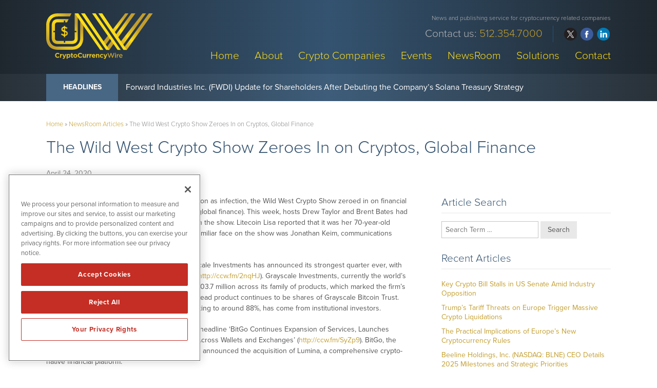

--- FILE ---
content_type: text/html; charset=UTF-8
request_url: https://www.cryptocurrencywire.com/the-wild-west-crypto-show-zeroes-in-on-cryptos-global-finance/
body_size: 13050
content:
<!DOCTYPE html>
<html lang="en-US" class="no-js">
<head>
	
	<!-- OneTrust Cookies Consent Notice start for cryptocurrencywire.com -->
	<script src="https://cdn.cookielaw.org/scripttemplates/otSDKStub.js"  type="text/javascript" charset="UTF-8" data-domain-script="0192f7de-116f-7723-aa6f-13f56fbf042b" ></script>
	<script type="text/javascript">
	function OptanonWrapper() { }
	</script>
	<!-- OneTrust Cookies Consent Notice end for cryptocurrencywire.com -->
	
	<meta charset="UTF-8">
    <meta http-equiv="X-UA-Compatible" content="IE=edge">
	<meta name="viewport" content="width=device-width, initial-scale=1">
	<link rel="profile" href="http://gmpg.org/xfn/11">
	    
    
    <!-- Favicon and iOS bookmark -->
    <link rel="shortcut icon" href="https://www.cryptocurrencywire.com/wp-content/themes/cryptocurrencywire/favicon.ico" />
    <meta property="og:image" content="https://www.cryptocurrencywire.com/wp-content/themes/cryptocurrencywire/fb-og.png" />
	 <link rel="stylesheet" href="https://www.cryptocurrencywire.com/wp-content/themes/cryptocurrencywire/css/angular-styles.css?1769180314" />
	 <link rel="stylesheet" href="https://www.cryptocurrencywire.com/wp-content/themes/cryptocurrencywire/js/fancyBox/source/jquery.fancybox.css" />
    <link rel="apple-touch-icon-precomposed" href="https://www.cryptocurrencywire.com/wp-content/themes/cryptocurrencywire/ios-icon.png"/>
    <script src="https://ajax.googleapis.com/ajax/libs/angularjs/1.5.7/angular.min.js"></script>
	<script src="//ajax.googleapis.com/ajax/libs/angularjs/1.5.7/angular-animate.js"></script>
	
    <!-- TypeKit Web Fonts -->
    <script>
	  (function(d) {
		var config = {
		  kitId: 'yic4poe',
		  scriptTimeout: 3000,
		  async: true
		},
		h=d.documentElement,t=setTimeout(function(){h.className=h.className.replace(/\bwf-loading\b/g,"")+" wf-inactive";},config.scriptTimeout),tk=d.createElement("script"),f=false,s=d.getElementsByTagName("script")[0],a;h.className+=" wf-loading";tk.src='https://use.typekit.net/'+config.kitId+'.js';tk.async=true;tk.onload=tk.onreadystatechange=function(){a=this.readyState;if(f||a&&a!="complete"&&a!="loaded")return;f=true;clearTimeout(t);try{Typekit.load(config)}catch(e){}};s.parentNode.insertBefore(tk,s)
	  })(document);
	</script> 
    
    
	<script>(function(html){html.className = html.className.replace(/\bno-js\b/,'js')})(document.documentElement);</script>
<meta name='robots' content='index, follow, max-image-preview:large, max-snippet:-1, max-video-preview:-1' />

	<!-- This site is optimized with the Yoast SEO plugin v26.6 - https://yoast.com/wordpress/plugins/seo/ -->
	<title>The Wild West Crypto Show Zeroes In on Cryptos, Global Finance - CryptoCurrencyWire</title>
	<link rel="canonical" href="https://www.cryptocurrencywire.com/the-wild-west-crypto-show-zeroes-in-on-cryptos-global-finance/" />
	<meta property="og:locale" content="en_US" />
	<meta property="og:type" content="article" />
	<meta property="og:title" content="The Wild West Crypto Show Zeroes In on Cryptos, Global Finance - CryptoCurrencyWire" />
	<meta property="og:description" content="With the coronavirus spreading as much disruption as infection, the Wild West Crypto Show zeroed in on financial developments in the crypto space (cryptos and global finance). This week, hosts Drew Taylor and Brent Bates had well-known crypto crusader Litecoin Lisa back on the show. Litecoin Lisa reported that it was her 70-year-old mother who &hellip; Continue reading &quot;The Wild West Crypto Show Zeroes In on Cryptos, Global Finance&quot;" />
	<meta property="og:url" content="https://www.cryptocurrencywire.com/the-wild-west-crypto-show-zeroes-in-on-cryptos-global-finance/" />
	<meta property="og:site_name" content="CryptoCurrencyWire" />
	<meta property="article:published_time" content="2020-04-24T17:13:28+00:00" />
	<meta property="og:image" content="https://www.cryptocurrencywire.com/wp-content/uploads/fb-og.png" />
	<meta property="og:image:width" content="1200" />
	<meta property="og:image:height" content="630" />
	<meta property="og:image:type" content="image/png" />
	<meta name="author" content="CryptoCurrencyWire" />
	<meta name="twitter:card" content="summary_large_image" />
	<meta name="twitter:label1" content="Written by" />
	<meta name="twitter:data1" content="CryptoCurrencyWire" />
	<meta name="twitter:label2" content="Est. reading time" />
	<meta name="twitter:data2" content="3 minutes" />
	<script type="application/ld+json" class="yoast-schema-graph">{"@context":"https://schema.org","@graph":[{"@type":"Article","@id":"https://www.cryptocurrencywire.com/the-wild-west-crypto-show-zeroes-in-on-cryptos-global-finance/#article","isPartOf":{"@id":"https://www.cryptocurrencywire.com/the-wild-west-crypto-show-zeroes-in-on-cryptos-global-finance/"},"author":{"name":"CryptoCurrencyWire","@id":"https://www.cryptocurrencywire.com/#/schema/person/64cbb6a62c047e6db29320474cb94c9c"},"headline":"The Wild West Crypto Show Zeroes In on Cryptos, Global Finance","datePublished":"2020-04-24T17:13:28+00:00","mainEntityOfPage":{"@id":"https://www.cryptocurrencywire.com/the-wild-west-crypto-show-zeroes-in-on-cryptos-global-finance/"},"wordCount":615,"publisher":{"@id":"https://www.cryptocurrencywire.com/#organization"},"articleSection":["Events"],"inLanguage":"en-US"},{"@type":"WebPage","@id":"https://www.cryptocurrencywire.com/the-wild-west-crypto-show-zeroes-in-on-cryptos-global-finance/","url":"https://www.cryptocurrencywire.com/the-wild-west-crypto-show-zeroes-in-on-cryptos-global-finance/","name":"The Wild West Crypto Show Zeroes In on Cryptos, Global Finance - CryptoCurrencyWire","isPartOf":{"@id":"https://www.cryptocurrencywire.com/#website"},"datePublished":"2020-04-24T17:13:28+00:00","breadcrumb":{"@id":"https://www.cryptocurrencywire.com/the-wild-west-crypto-show-zeroes-in-on-cryptos-global-finance/#breadcrumb"},"inLanguage":"en-US","potentialAction":[{"@type":"ReadAction","target":["https://www.cryptocurrencywire.com/the-wild-west-crypto-show-zeroes-in-on-cryptos-global-finance/"]}]},{"@type":"BreadcrumbList","@id":"https://www.cryptocurrencywire.com/the-wild-west-crypto-show-zeroes-in-on-cryptos-global-finance/#breadcrumb","itemListElement":[{"@type":"ListItem","position":1,"name":"Home","item":"https://www.cryptocurrencywire.com/"},{"@type":"ListItem","position":2,"name":"NewsRoom Articles","item":"https://www.cryptocurrencywire.com/newsroom/newsroom-articles/"},{"@type":"ListItem","position":3,"name":"The Wild West Crypto Show Zeroes In on Cryptos, Global Finance"}]},{"@type":"WebSite","@id":"https://www.cryptocurrencywire.com/#website","url":"https://www.cryptocurrencywire.com/","name":"CryptoCurrencyWire","description":"News and publishing service for cryptocurrency related companies","publisher":{"@id":"https://www.cryptocurrencywire.com/#organization"},"potentialAction":[{"@type":"SearchAction","target":{"@type":"EntryPoint","urlTemplate":"https://www.cryptocurrencywire.com/?s={search_term_string}"},"query-input":{"@type":"PropertyValueSpecification","valueRequired":true,"valueName":"search_term_string"}}],"inLanguage":"en-US"},{"@type":"Organization","@id":"https://www.cryptocurrencywire.com/#organization","name":"CryptoCurrencyWire","url":"https://www.cryptocurrencywire.com/","logo":{"@type":"ImageObject","inLanguage":"en-US","@id":"https://www.cryptocurrencywire.com/#/schema/logo/image/","url":"https://www.cryptocurrencywire.com/wp-content/uploads/cryptocurrencywire.png","contentUrl":"https://www.cryptocurrencywire.com/wp-content/uploads/cryptocurrencywire.png","width":368,"height":190,"caption":"CryptoCurrencyWire"},"image":{"@id":"https://www.cryptocurrencywire.com/#/schema/logo/image/"}},{"@type":"Person","@id":"https://www.cryptocurrencywire.com/#/schema/person/64cbb6a62c047e6db29320474cb94c9c","name":"CryptoCurrencyWire","image":{"@type":"ImageObject","inLanguage":"en-US","@id":"https://www.cryptocurrencywire.com/#/schema/person/image/","url":"https://secure.gravatar.com/avatar/c3bc7e1230ca4d639641650ef7593432ac0b958d4b34b704da815f1f8ee9ff2e?s=96&d=mm&r=g","contentUrl":"https://secure.gravatar.com/avatar/c3bc7e1230ca4d639641650ef7593432ac0b958d4b34b704da815f1f8ee9ff2e?s=96&d=mm&r=g","caption":"CryptoCurrencyWire"},"url":"https://www.cryptocurrencywire.com/author/alexccnw/"}]}</script>
	<!-- / Yoast SEO plugin. -->


<link rel="amphtml" href="https://www.cryptocurrencywire.com/the-wild-west-crypto-show-zeroes-in-on-cryptos-global-finance/amp/" /><meta name="generator" content="AMP for WP 1.1.11"/><link rel='dns-prefetch' href='//ajax.googleapis.com' />
<link rel='dns-prefetch' href='//cdnjs.cloudflare.com' />
<link rel="alternate" title="oEmbed (JSON)" type="application/json+oembed" href="https://www.cryptocurrencywire.com/wp-json/oembed/1.0/embed?url=https%3A%2F%2Fwww.cryptocurrencywire.com%2Fthe-wild-west-crypto-show-zeroes-in-on-cryptos-global-finance%2F" />
<link rel="alternate" title="oEmbed (XML)" type="text/xml+oembed" href="https://www.cryptocurrencywire.com/wp-json/oembed/1.0/embed?url=https%3A%2F%2Fwww.cryptocurrencywire.com%2Fthe-wild-west-crypto-show-zeroes-in-on-cryptos-global-finance%2F&#038;format=xml" />
<style id='wp-img-auto-sizes-contain-inline-css' type='text/css'>
img:is([sizes=auto i],[sizes^="auto," i]){contain-intrinsic-size:3000px 1500px}
/*# sourceURL=wp-img-auto-sizes-contain-inline-css */
</style>
<style id='wp-block-library-inline-css' type='text/css'>
:root{--wp-block-synced-color:#7a00df;--wp-block-synced-color--rgb:122,0,223;--wp-bound-block-color:var(--wp-block-synced-color);--wp-editor-canvas-background:#ddd;--wp-admin-theme-color:#007cba;--wp-admin-theme-color--rgb:0,124,186;--wp-admin-theme-color-darker-10:#006ba1;--wp-admin-theme-color-darker-10--rgb:0,107,160.5;--wp-admin-theme-color-darker-20:#005a87;--wp-admin-theme-color-darker-20--rgb:0,90,135;--wp-admin-border-width-focus:2px}@media (min-resolution:192dpi){:root{--wp-admin-border-width-focus:1.5px}}.wp-element-button{cursor:pointer}:root .has-very-light-gray-background-color{background-color:#eee}:root .has-very-dark-gray-background-color{background-color:#313131}:root .has-very-light-gray-color{color:#eee}:root .has-very-dark-gray-color{color:#313131}:root .has-vivid-green-cyan-to-vivid-cyan-blue-gradient-background{background:linear-gradient(135deg,#00d084,#0693e3)}:root .has-purple-crush-gradient-background{background:linear-gradient(135deg,#34e2e4,#4721fb 50%,#ab1dfe)}:root .has-hazy-dawn-gradient-background{background:linear-gradient(135deg,#faaca8,#dad0ec)}:root .has-subdued-olive-gradient-background{background:linear-gradient(135deg,#fafae1,#67a671)}:root .has-atomic-cream-gradient-background{background:linear-gradient(135deg,#fdd79a,#004a59)}:root .has-nightshade-gradient-background{background:linear-gradient(135deg,#330968,#31cdcf)}:root .has-midnight-gradient-background{background:linear-gradient(135deg,#020381,#2874fc)}:root{--wp--preset--font-size--normal:16px;--wp--preset--font-size--huge:42px}.has-regular-font-size{font-size:1em}.has-larger-font-size{font-size:2.625em}.has-normal-font-size{font-size:var(--wp--preset--font-size--normal)}.has-huge-font-size{font-size:var(--wp--preset--font-size--huge)}.has-text-align-center{text-align:center}.has-text-align-left{text-align:left}.has-text-align-right{text-align:right}.has-fit-text{white-space:nowrap!important}#end-resizable-editor-section{display:none}.aligncenter{clear:both}.items-justified-left{justify-content:flex-start}.items-justified-center{justify-content:center}.items-justified-right{justify-content:flex-end}.items-justified-space-between{justify-content:space-between}.screen-reader-text{border:0;clip-path:inset(50%);height:1px;margin:-1px;overflow:hidden;padding:0;position:absolute;width:1px;word-wrap:normal!important}.screen-reader-text:focus{background-color:#ddd;clip-path:none;color:#444;display:block;font-size:1em;height:auto;left:5px;line-height:normal;padding:15px 23px 14px;text-decoration:none;top:5px;width:auto;z-index:100000}html :where(.has-border-color){border-style:solid}html :where([style*=border-top-color]){border-top-style:solid}html :where([style*=border-right-color]){border-right-style:solid}html :where([style*=border-bottom-color]){border-bottom-style:solid}html :where([style*=border-left-color]){border-left-style:solid}html :where([style*=border-width]){border-style:solid}html :where([style*=border-top-width]){border-top-style:solid}html :where([style*=border-right-width]){border-right-style:solid}html :where([style*=border-bottom-width]){border-bottom-style:solid}html :where([style*=border-left-width]){border-left-style:solid}html :where(img[class*=wp-image-]){height:auto;max-width:100%}:where(figure){margin:0 0 1em}html :where(.is-position-sticky){--wp-admin--admin-bar--position-offset:var(--wp-admin--admin-bar--height,0px)}@media screen and (max-width:600px){html :where(.is-position-sticky){--wp-admin--admin-bar--position-offset:0px}}

/*# sourceURL=wp-block-library-inline-css */
</style><style id='global-styles-inline-css' type='text/css'>
:root{--wp--preset--aspect-ratio--square: 1;--wp--preset--aspect-ratio--4-3: 4/3;--wp--preset--aspect-ratio--3-4: 3/4;--wp--preset--aspect-ratio--3-2: 3/2;--wp--preset--aspect-ratio--2-3: 2/3;--wp--preset--aspect-ratio--16-9: 16/9;--wp--preset--aspect-ratio--9-16: 9/16;--wp--preset--color--black: #000000;--wp--preset--color--cyan-bluish-gray: #abb8c3;--wp--preset--color--white: #ffffff;--wp--preset--color--pale-pink: #f78da7;--wp--preset--color--vivid-red: #cf2e2e;--wp--preset--color--luminous-vivid-orange: #ff6900;--wp--preset--color--luminous-vivid-amber: #fcb900;--wp--preset--color--light-green-cyan: #7bdcb5;--wp--preset--color--vivid-green-cyan: #00d084;--wp--preset--color--pale-cyan-blue: #8ed1fc;--wp--preset--color--vivid-cyan-blue: #0693e3;--wp--preset--color--vivid-purple: #9b51e0;--wp--preset--gradient--vivid-cyan-blue-to-vivid-purple: linear-gradient(135deg,rgb(6,147,227) 0%,rgb(155,81,224) 100%);--wp--preset--gradient--light-green-cyan-to-vivid-green-cyan: linear-gradient(135deg,rgb(122,220,180) 0%,rgb(0,208,130) 100%);--wp--preset--gradient--luminous-vivid-amber-to-luminous-vivid-orange: linear-gradient(135deg,rgb(252,185,0) 0%,rgb(255,105,0) 100%);--wp--preset--gradient--luminous-vivid-orange-to-vivid-red: linear-gradient(135deg,rgb(255,105,0) 0%,rgb(207,46,46) 100%);--wp--preset--gradient--very-light-gray-to-cyan-bluish-gray: linear-gradient(135deg,rgb(238,238,238) 0%,rgb(169,184,195) 100%);--wp--preset--gradient--cool-to-warm-spectrum: linear-gradient(135deg,rgb(74,234,220) 0%,rgb(151,120,209) 20%,rgb(207,42,186) 40%,rgb(238,44,130) 60%,rgb(251,105,98) 80%,rgb(254,248,76) 100%);--wp--preset--gradient--blush-light-purple: linear-gradient(135deg,rgb(255,206,236) 0%,rgb(152,150,240) 100%);--wp--preset--gradient--blush-bordeaux: linear-gradient(135deg,rgb(254,205,165) 0%,rgb(254,45,45) 50%,rgb(107,0,62) 100%);--wp--preset--gradient--luminous-dusk: linear-gradient(135deg,rgb(255,203,112) 0%,rgb(199,81,192) 50%,rgb(65,88,208) 100%);--wp--preset--gradient--pale-ocean: linear-gradient(135deg,rgb(255,245,203) 0%,rgb(182,227,212) 50%,rgb(51,167,181) 100%);--wp--preset--gradient--electric-grass: linear-gradient(135deg,rgb(202,248,128) 0%,rgb(113,206,126) 100%);--wp--preset--gradient--midnight: linear-gradient(135deg,rgb(2,3,129) 0%,rgb(40,116,252) 100%);--wp--preset--font-size--small: 13px;--wp--preset--font-size--medium: 20px;--wp--preset--font-size--large: 36px;--wp--preset--font-size--x-large: 42px;--wp--preset--spacing--20: 0.44rem;--wp--preset--spacing--30: 0.67rem;--wp--preset--spacing--40: 1rem;--wp--preset--spacing--50: 1.5rem;--wp--preset--spacing--60: 2.25rem;--wp--preset--spacing--70: 3.38rem;--wp--preset--spacing--80: 5.06rem;--wp--preset--shadow--natural: 6px 6px 9px rgba(0, 0, 0, 0.2);--wp--preset--shadow--deep: 12px 12px 50px rgba(0, 0, 0, 0.4);--wp--preset--shadow--sharp: 6px 6px 0px rgba(0, 0, 0, 0.2);--wp--preset--shadow--outlined: 6px 6px 0px -3px rgb(255, 255, 255), 6px 6px rgb(0, 0, 0);--wp--preset--shadow--crisp: 6px 6px 0px rgb(0, 0, 0);}:where(.is-layout-flex){gap: 0.5em;}:where(.is-layout-grid){gap: 0.5em;}body .is-layout-flex{display: flex;}.is-layout-flex{flex-wrap: wrap;align-items: center;}.is-layout-flex > :is(*, div){margin: 0;}body .is-layout-grid{display: grid;}.is-layout-grid > :is(*, div){margin: 0;}:where(.wp-block-columns.is-layout-flex){gap: 2em;}:where(.wp-block-columns.is-layout-grid){gap: 2em;}:where(.wp-block-post-template.is-layout-flex){gap: 1.25em;}:where(.wp-block-post-template.is-layout-grid){gap: 1.25em;}.has-black-color{color: var(--wp--preset--color--black) !important;}.has-cyan-bluish-gray-color{color: var(--wp--preset--color--cyan-bluish-gray) !important;}.has-white-color{color: var(--wp--preset--color--white) !important;}.has-pale-pink-color{color: var(--wp--preset--color--pale-pink) !important;}.has-vivid-red-color{color: var(--wp--preset--color--vivid-red) !important;}.has-luminous-vivid-orange-color{color: var(--wp--preset--color--luminous-vivid-orange) !important;}.has-luminous-vivid-amber-color{color: var(--wp--preset--color--luminous-vivid-amber) !important;}.has-light-green-cyan-color{color: var(--wp--preset--color--light-green-cyan) !important;}.has-vivid-green-cyan-color{color: var(--wp--preset--color--vivid-green-cyan) !important;}.has-pale-cyan-blue-color{color: var(--wp--preset--color--pale-cyan-blue) !important;}.has-vivid-cyan-blue-color{color: var(--wp--preset--color--vivid-cyan-blue) !important;}.has-vivid-purple-color{color: var(--wp--preset--color--vivid-purple) !important;}.has-black-background-color{background-color: var(--wp--preset--color--black) !important;}.has-cyan-bluish-gray-background-color{background-color: var(--wp--preset--color--cyan-bluish-gray) !important;}.has-white-background-color{background-color: var(--wp--preset--color--white) !important;}.has-pale-pink-background-color{background-color: var(--wp--preset--color--pale-pink) !important;}.has-vivid-red-background-color{background-color: var(--wp--preset--color--vivid-red) !important;}.has-luminous-vivid-orange-background-color{background-color: var(--wp--preset--color--luminous-vivid-orange) !important;}.has-luminous-vivid-amber-background-color{background-color: var(--wp--preset--color--luminous-vivid-amber) !important;}.has-light-green-cyan-background-color{background-color: var(--wp--preset--color--light-green-cyan) !important;}.has-vivid-green-cyan-background-color{background-color: var(--wp--preset--color--vivid-green-cyan) !important;}.has-pale-cyan-blue-background-color{background-color: var(--wp--preset--color--pale-cyan-blue) !important;}.has-vivid-cyan-blue-background-color{background-color: var(--wp--preset--color--vivid-cyan-blue) !important;}.has-vivid-purple-background-color{background-color: var(--wp--preset--color--vivid-purple) !important;}.has-black-border-color{border-color: var(--wp--preset--color--black) !important;}.has-cyan-bluish-gray-border-color{border-color: var(--wp--preset--color--cyan-bluish-gray) !important;}.has-white-border-color{border-color: var(--wp--preset--color--white) !important;}.has-pale-pink-border-color{border-color: var(--wp--preset--color--pale-pink) !important;}.has-vivid-red-border-color{border-color: var(--wp--preset--color--vivid-red) !important;}.has-luminous-vivid-orange-border-color{border-color: var(--wp--preset--color--luminous-vivid-orange) !important;}.has-luminous-vivid-amber-border-color{border-color: var(--wp--preset--color--luminous-vivid-amber) !important;}.has-light-green-cyan-border-color{border-color: var(--wp--preset--color--light-green-cyan) !important;}.has-vivid-green-cyan-border-color{border-color: var(--wp--preset--color--vivid-green-cyan) !important;}.has-pale-cyan-blue-border-color{border-color: var(--wp--preset--color--pale-cyan-blue) !important;}.has-vivid-cyan-blue-border-color{border-color: var(--wp--preset--color--vivid-cyan-blue) !important;}.has-vivid-purple-border-color{border-color: var(--wp--preset--color--vivid-purple) !important;}.has-vivid-cyan-blue-to-vivid-purple-gradient-background{background: var(--wp--preset--gradient--vivid-cyan-blue-to-vivid-purple) !important;}.has-light-green-cyan-to-vivid-green-cyan-gradient-background{background: var(--wp--preset--gradient--light-green-cyan-to-vivid-green-cyan) !important;}.has-luminous-vivid-amber-to-luminous-vivid-orange-gradient-background{background: var(--wp--preset--gradient--luminous-vivid-amber-to-luminous-vivid-orange) !important;}.has-luminous-vivid-orange-to-vivid-red-gradient-background{background: var(--wp--preset--gradient--luminous-vivid-orange-to-vivid-red) !important;}.has-very-light-gray-to-cyan-bluish-gray-gradient-background{background: var(--wp--preset--gradient--very-light-gray-to-cyan-bluish-gray) !important;}.has-cool-to-warm-spectrum-gradient-background{background: var(--wp--preset--gradient--cool-to-warm-spectrum) !important;}.has-blush-light-purple-gradient-background{background: var(--wp--preset--gradient--blush-light-purple) !important;}.has-blush-bordeaux-gradient-background{background: var(--wp--preset--gradient--blush-bordeaux) !important;}.has-luminous-dusk-gradient-background{background: var(--wp--preset--gradient--luminous-dusk) !important;}.has-pale-ocean-gradient-background{background: var(--wp--preset--gradient--pale-ocean) !important;}.has-electric-grass-gradient-background{background: var(--wp--preset--gradient--electric-grass) !important;}.has-midnight-gradient-background{background: var(--wp--preset--gradient--midnight) !important;}.has-small-font-size{font-size: var(--wp--preset--font-size--small) !important;}.has-medium-font-size{font-size: var(--wp--preset--font-size--medium) !important;}.has-large-font-size{font-size: var(--wp--preset--font-size--large) !important;}.has-x-large-font-size{font-size: var(--wp--preset--font-size--x-large) !important;}
/*# sourceURL=global-styles-inline-css */
</style>

<style id='classic-theme-styles-inline-css' type='text/css'>
/*! This file is auto-generated */
.wp-block-button__link{color:#fff;background-color:#32373c;border-radius:9999px;box-shadow:none;text-decoration:none;padding:calc(.667em + 2px) calc(1.333em + 2px);font-size:1.125em}.wp-block-file__button{background:#32373c;color:#fff;text-decoration:none}
/*# sourceURL=/wp-includes/css/classic-themes.min.css */
</style>
<link rel='stylesheet' id='contact-form-7-css' href='https://www.cryptocurrencywire.com/wp-content/plugins/contact-form-7/includes/css/styles.css' type='text/css' media='all' />
<link rel='stylesheet' id='genericons-css' href='https://www.cryptocurrencywire.com/wp-content/themes/cryptocurrencywire/genericons/genericons.css' type='text/css' media='all' />
<link rel='stylesheet' id='font-awesome-css' href='https://www.cryptocurrencywire.com/wp-content/themes/cryptocurrencywire/css/fontawesome-all.min.css' type='text/css' media='all' />
<link rel='stylesheet' id='cryptocurrencywire-style-css' href='https://www.cryptocurrencywire.com/wp-content/themes/cryptocurrencywire/style.css' type='text/css' media='all' />
<link rel='stylesheet' id='customstyles-css' href='https://www.cryptocurrencywire.com/wp-content/themes/cryptocurrencywire/css/styles.css?1769180314' type='text/css' media='all' />
<link rel='stylesheet' id='tablepress-default-css' href='https://www.cryptocurrencywire.com/wp-content/tablepress-combined.min.css' type='text/css' media='all' />
<script type="text/javascript" src="https://www.cryptocurrencywire.com/wp-includes/js/jquery/jquery.min.js" id="jquery-core-js"></script>
<script type="text/javascript" src="https://www.cryptocurrencywire.com/wp-includes/js/jquery/jquery-migrate.min.js" id="jquery-migrate-js"></script>
<script type="text/javascript" src="https://www.cryptocurrencywire.com/wp-content/themes/cryptocurrencywire/js/fancyBox/source/jquery.fancybox.js" id="fancy-js"></script>
<script type="text/javascript" src="//ajax.googleapis.com/ajax/libs/angularjs/1.5.7/angular-resource.js" id="ngresource-js"></script>
<script type="text/javascript" src="https://www.cryptocurrencywire.com/wp-content/themes/cryptocurrencywire/js/ng-lodash-master/build/ng-lodash.min.js" id="nglodash-js"></script>
<script type="text/javascript" src="https://www.cryptocurrencywire.com/wp-content/themes/cryptocurrencywire/js/moment.min.js" id="moment_min-js"></script>
<script type="text/javascript" src="https://cdnjs.cloudflare.com/ajax/libs/angular-moment/1.0.0-beta.6/angular-moment.min.js" id="ngmoment-js"></script>
<link rel="https://api.w.org/" href="https://www.cryptocurrencywire.com/wp-json/" /><link rel="alternate" title="JSON" type="application/json" href="https://www.cryptocurrencywire.com/wp-json/wp/v2/posts/30922" /><link rel='shortlink' href='https://www.cryptocurrencywire.com/?p=30922' />
	
	
	<script>
  (function(i,s,o,g,r,a,m){i['GoogleAnalyticsObject']=r;i[r]=i[r]||function(){
  (i[r].q=i[r].q||[]).push(arguments)},i[r].l=1*new Date();a=s.createElement(o),
  m=s.getElementsByTagName(o)[0];a.async=1;a.src=g;m.parentNode.insertBefore(a,m)
  })(window,document,'script','https://www.google-analytics.com/analytics.js','ga');

  ga('create', 'UA-117941383-1', 'auto');
  ga('send', 'pageview');

</script>

	
<!-- Oribi -->
<script type="application/javascript">
  (function(b,o,n,g,s,r,c){if(b[s])return;b[s]={};b[s].scriptToken="XzkyOTEyNDM5";b[s].callsQueue=[];b[s].api=function(){b[s].callsQueue.push(arguments);};r=o.createElement(n);c=o.getElementsByTagName(n)[0];r.async=1;r.src=g;r.id=s+n;c.parentNode.insertBefore(r,c);})(window,document,"script","https://cdn.oribi.io/XzkyOTEyNDM5/oribi.js","ORIBI");
</script>    	
	<!-- Pearl Diver -->
    <script async src="https://tag.pearldiver.io/ldc.js?pid=cabe3ea126016aad77c6d6b5fd68f42d&aid=16de03f2"></script>
	
</head>

<body class="wp-singular post-template-default single single-post postid-30922 single-format-standard wp-theme-cryptocurrencywire group-blog">

<!-- Announcement Bar --> 
<!--<div class="top-bar">
	<div class="container"><div id="announcement"><div class="announceContent">On May 23, 2018, we published revised versions of our <a href="/disclaimer/">Privacy Policy</a> and User Agreements. Please read these updated terms and take some time to understand them. Your use of our services is subject to these revised terms.</div><div id="announceClose"><div>Yes, I Agree.</div></div></div></div>
	
	<style>
		
		#announcement {
			position: relative;
			padding: 15px 0;
		}
		.announceContent {
			font-size: 14px;
			line-height: 18px;
			color: #cecece;
			padding-right: 15%;
		}
		.announceContent a, .announceContent a:visited {
			color: #cecece;
			border-bottom: 1px solid #666;
		}
		#announceClose {
			position: absolute;
			top: 15px;
			right: 0px;
		}
		
		#announceClose div {
			border-radius: 6px;
			border: 1px solid rgb(64,195,255);
			color: rgb(64,195,255);
			font-size: 14px;
			line-height: 14px;
			padding: 10px 15px;
			text-align: center;
		}
		
		#announceClose img {
			width: 100%;
			height: auto;
		}
		
		#announceClose:hover {
			cursor: pointer;
		}
		
		#announceClose:hover div {
			border: 1px solid #ffffff;
			color: #ffffff;
		}

		@media screen and (max-width:769px){
			
			#announcement {
				padding: 20px 20px 90px 20px;
			}
			
			#announceClose {
				position: relative;
				display: block;
			}
			
			.announceContent {
				padding-right: 0;
			}

			
		}
		
		
</style>
</div>-->
<!-- Banner --> 

<div class="banner">
	<div class="container">
        <div class="logo"><a href="https://www.cryptocurrencywire.com/"><img src="https://www.cryptocurrencywire.com/wp-content/themes/cryptocurrencywire/images/logo.svg" alt="CryptoCurrencyWire Logo"/></a></div>
        
        <div class="banner-right">
            <h3>News and publishing service for cryptocurrency related companies</h3>
            
			<div class="banner-right-flex">
			<h4>			<div class="textwidget">Contact us: <span>512.354.7000</span></div>
		</h4>
            <div class="social">
				<ul>
					<li class="twitter"><a href="https://twitter.com/CryptoNetWire/" target="_blank" rel="nofollow">twitter</a></li>
					<li class="facebook"><a href="https://www.facebook.com/cryptonetwire" target="_blank" rel="nofollow">facebook</a></li>
					<li class="linkedin"><a href="https://www.linkedin.com/company/cryptocurrencywire/" target="_blank" rel="nofollow">linkedin</a></li>
				</ul>
			</div></div>
            
            <!-- Add hamburger to mobile -->
            <div id="hamburger"><span>News and publishing service for cryptocurrency related companies</span></div><!-- End hamburger -->
            <div id="Menu">
                <div class="menu-main-navigation-container"><ul id="menu-main-navigation" class="menu"><li id="menu-item-851" class="menu-item menu-item-type-post_type menu-item-object-page menu-item-home menu-item-851"><a href="https://www.cryptocurrencywire.com/">Home</a></li>
<li id="menu-item-51" class="menu-item menu-item-type-post_type menu-item-object-page menu-item-51"><a href="https://www.cryptocurrencywire.com/about/">About</a></li>
<li id="menu-item-31792" class="menu-item menu-item-type-post_type menu-item-object-page menu-item-31792"><a href="https://www.cryptocurrencywire.com/crypto-companies/">Crypto Companies</a></li>
<li id="menu-item-26228" class="menu-item menu-item-type-post_type menu-item-object-page menu-item-26228"><a href="https://www.cryptocurrencywire.com/events/">Events</a></li>
<li id="menu-item-17" class="menu-item menu-item-type-post_type menu-item-object-page menu-item-17"><a href="https://www.cryptocurrencywire.com/newsroom/">NewsRoom</a></li>
<li id="menu-item-50" class="menu-item menu-item-type-post_type menu-item-object-page menu-item-50"><a href="https://www.cryptocurrencywire.com/solutions/">Solutions</a></li>
<li id="menu-item-49" class="menu-item menu-item-type-post_type menu-item-object-page menu-item-49"><a href="https://www.cryptocurrencywire.com/contact/">Contact</a></li>
</ul></div>            </div>
        
        </div>
	</div>
</div>

    
<!-- NNW Headlines -->
    
    <div class="nnw-headlines">
    	<div class="container">
            <div class="headlines-label"><a href="/newsroom/newsroom-articles/">Headlines</a></div>
            <div id="Headline">
            	<div class="cycle-slideshow" data-cycle-fx="scrollVert" data-cycle-timeout="5000" data-cycle-slides="> div">
					                    <div>

<a href="/forward-industries-inc-nasdaq-fwdi-positive-update-for-shareholders-after-debuting-the-companys-solana-treasury-strategy/">Forward Industries Inc. (FWDI) Update for Shareholders After Debuting the Company’s Solana Treasury Strategy</a>

</div>
<div>

<a href="/uk-considers-banning-crypto-as-a-form-of-political-donations/">UK Considers Banning Crypto as a Form of Political Donations</a>

</div>
<div>

<a href="/what-traders-need-to-know-about-the-new-irs-crypto-rules/">What Traders Need to Know About the New IRS Crypto Rules</a>

</div>
<div>

<a href="/argentina-weighs-letting-traditional-banks-trade-cryptos/">Argentina Weighs Letting Traditional Banks Trade Cryptos</a>

</div>
<div>

<a href="/crypto-liquidations-soar-as-market-continues-slipping/">Crypto Liquidations Soar as Market Continues Slipping</a>

</div>            
				</div>
            </div>
        </div>
    </div>



<!-- Content Area -->  
        
    <div class="content">
    	<div class="container">
    		
            <div class="breadcrumb"><span><span><a href="https://www.cryptocurrencywire.com/">Home</a></span> » <span><a href="https://www.cryptocurrencywire.com/newsroom/newsroom-articles/">NewsRoom Articles</a></span> » <span class="breadcrumb_last" aria-current="page">The Wild West Crypto Show Zeroes In on Cryptos, Global Finance</span></span></div>
            
			
<article id="post-30922" class="post-30922 post type-post status-publish format-standard hentry category-events">
	<header class="entry-header">
		<h1 class="entry-title">The Wild West Crypto Show Zeroes In on Cryptos, Global Finance</h1>        <p class="article-date">April 24, 2020</p>
	</header><!-- .entry-header -->
	
    <div class="single-article-left">
    
		    
            
        <div class="entry-content">
            <p>With the coronavirus spreading as much disruption as infection, the Wild West Crypto Show zeroed in on financial developments in the crypto space (cryptos and global finance). This week, hosts Drew Taylor and Brent Bates had well-known crypto crusader Litecoin Lisa back on the show. Litecoin Lisa reported that it was her 70-year-old mother who introduced her to crypto. Another familiar face on the show was Jonathan Keim, communications director of CryptoCurrencyWire.</p>
<p>Keim started things off with the news that Grayscale Investments has announced its strongest quarter ever, with half a billion dollars raised in first quarter 2020 (<a href="http://ccw.fm/2nqHJ" target="_blank" rel="noopener noreferrer">http://ccw.fm/2nqHJ</a>). Grayscale Investments, currently the world’s largest digital currency asset manager, raised $503.7 million across its family of products, which marked the firm’s largest inflow of capital for a single quarter. The lead product continues to be shares of Grayscale Bitcoin Trust. Grayscale says most of the capital inflow, amounting to around 88%, has come from institutional investors.</p>
<p>Keim’s ensuing update was encapsulated in the headline ‘BitGo Continues Expansion of Services, Launches Dashboard for Managing Digital Asset Portfolio Across Wallets and Exchanges’ (<a href="http://ccw.fm/SyZp9" target="_blank" rel="noopener noreferrer">http://ccw.fm/SyZp9</a>). BitGo, the digital asset trust and security company, recently announced the acquisition of Lumina, a comprehensive crypto-native financial platform.</p>
<p>The first phase following the acquisition – integrating the products of the two companies – has been completed, which means that BitGo’s range of services to institutional investors has been expanded. Users will now have a dashboard for managing, accounting and tracking the entirety of their digital asset holdings and activities across wallets, exchanges and service providers.</p>
<p>Finally, Keim broke the news that Portis Wallet, one of the leading wallet solutions for decentralized finance, has been acquired by ShapeShift (<a href="http://ccw.fm/DiG5s" target="_blank" rel="noopener noreferrer">http://ccw.fm/DiG5s</a>). The Israeli start-up is now enhancing its noncustodial software wallet to give customers a seamless experience in crypto-to-crypto trading, as well as enabling the instant purchase of bitcoin, ethereum and USDC from a debit card. ShapeShift is one of the world&#8217;s leading self-custody crypto platforms. The acquisition merges two companies with a shared vision: the creation of an open financial system in which self-sovereignty is easy and accessible.</p>
<p>For the latest episode, which includes CryptoCurrencyWire’s ongoing segment featuring the latest news from around the world, visit <a href="http://ccw.fm/8Sd44" target="_blank" rel="noopener noreferrer">http://ccw.fm/8Sd44</a></p>
<p><strong>About CryptoCurrencyWire (“CCW”)</strong></p>
<p>CryptoCurrencyWire (CCW) is a financial news and content distribution company that provides (1) access to a network of wire services via <a href="http://www.networkwire.com/" target="_blank" rel="noopener noreferrer">NetworkWire</a> to reach all target markets, industries and demographics in the most effective manner possible, (2) article and editorial syndication to 5,000+ news outlets (3), enhanced press release services to ensure maximum impact, (4) social media distribution via the Investor Brand Network (IBN) to nearly 2 million followers, (5) a full array of corporate communications solutions, and (6) a total news coverage solution with <a href="https://www.cryptocurrencywire.com/prime/" target="_blank" rel="noopener noreferrer">CCW Prime</a>. As a multifaceted organization with an extensive team of contributing journalists and writers, CCW is uniquely positioned to best serve private and public companies that desire to reach a wide audience of investors, consumers, journalists and the general public. By cutting through the overload of information in today’s market, CCW brings its clients unparalleled visibility, recognition and brand awareness.</p>
<p>To receive instant SMS alerts, text CRYPTO to 888-902-4192 (U.S. Mobile Phones Only)</p>
<p>CryptoCurrencyNewsWire is where News, content and information converge via Crypto.</p>
<p>For more information, please visit <a href="https://www.cryptocurrencywire.com" target="_blank" rel="noopener noreferrer">https://www.cryptocurrencywire.com</a></p>
<p>Please see full terms of use and disclaimers on the CryptoCurrencyWire (CCW) website applicable to all content provided by CCW, wherever published or re-published: <a href="http://CCW.fm/Disclaimer" target="_blank" rel="noopener noreferrer">http://CCW.fm/Disclaimer</a></p>
<p>CryptoCurrencyWire (CCW)<br />
New York, New York<br />
<a href="https://cryptocurrencywire.com/" target="_blank" rel="noopener noreferrer">www.cryptocurrencywire.com</a><br />
212.994.9818 Office<br />
<a href="mailto:Editor@CryptoCurrencyWire.com">Editor@CryptoCurrencyWire.com</a></p>
<p>CryptoCurrencyWire is part of the <a href="https://www.investorbrandnetwork.com" target="_blank" rel="noopener noreferrer">InvestorBrandNetwork</a>.</p>
        
    
    	
        
        </div><!-- entry-content -->
	<nav class="navigation post-navigation" aria-label="Posts">
		<h2 class="screen-reader-text">Post navigation</h2>
		<div class="nav-links"><div class="nav-previous"><a href="https://www.cryptocurrencywire.com/global-blockchain-community-to-gather-via-digital-channels-for-groundbreaking-virtual-blockchain-week/" rel="prev"><span class="meta-nav" aria-hidden="true">Previous</span> <span class="screen-reader-text">Previous post:</span> <span class="post-title">Global Blockchain Community to Gather via Digital Channels for Groundbreaking Virtual Blockchain Week</span></a></div><div class="nav-next"><a href="https://www.cryptocurrencywire.com/the-wild-west-crypto-show-is-ready-for-virtual-blockchain-week/" rel="next"><span class="meta-nav" aria-hidden="true">Next</span> <span class="screen-reader-text">Next post:</span> <span class="post-title">The Wild West Crypto Show is Ready for Virtual Blockchain Week</span></a></div></div>
	</nav>
			</div>

			<div class="single-article-right">
				
				
	        <aside id="secondary" class="sidebar widget-area" role="complementary">
            <section id="search-2" class="widget widget_search"><h2 class="widget-title">Article Search</h2>
<form role="search" method="get" class="search-form" action="https://www.cryptocurrencywire.com/">
	<label>
		<span class="screen-reader-text"></span>
		<input type="search" class="search-field" placeholder="Search Term &hellip;" value="" name="s" />
	</label>
	<button type="submit" class="search-submit"><span class="screen-reader-text">Search</span></button>
</form>
</section>
		<section id="recent-posts-2" class="widget widget_recent_entries">
		<h2 class="widget-title">Recent Articles</h2>
		<ul>
											<li>
					<a href="https://www.cryptocurrencywire.com/key-crypto-bill-stalls-in-us-senate-amid-industry-opposition/">Key Crypto Bill Stalls in US Senate Amid Industry Opposition</a>
									</li>
											<li>
					<a href="https://www.cryptocurrencywire.com/trumps-tariff-threats-on-europe-trigger-massive-crypto-liquidations/">Trump’s Tariff Threats on Europe Trigger Massive Crypto Liquidations</a>
									</li>
											<li>
					<a href="https://www.cryptocurrencywire.com/the-practical-implications-of-europes-new-cryptocurrency-rules/">The Practical Implications of Europe’s New Cryptocurrency Rules</a>
									</li>
											<li>
					<a href="https://www.cryptocurrencywire.com/beeline-holdings-inc-nasdaq-blne-ceo-details-2025-milestones-and-strategic-priorities/">Beeline Holdings, Inc. (NASDAQ: BLNE) CEO Details 2025 Milestones and Strategic Priorities</a>
									</li>
											<li>
					<a href="https://www.cryptocurrencywire.com/digital-casinos-are-working-as-testing-grounds-for-crypto-uptake/">Digital Casinos are Working as Testing Grounds for Crypto Uptake</a>
									</li>
											<li>
					<a href="https://www.cryptocurrencywire.com/catholic-church-enters-crypto-fray-with-new-offering/">Catholic Church Enters Crypto Fray with New Offering</a>
									</li>
											<li>
					<a href="https://www.cryptocurrencywire.com/forward-industries-inc-nasdaq-fwdi-is-building-the-worlds-largest-solana-treasury-company/">Forward Industries Inc. (NASDAQ: FWDI) Is Building the World’s Largest Solana Treasury Company</a>
									</li>
											<li>
					<a href="https://www.cryptocurrencywire.com/blockquarry-corp-blqc-opens-orders-for-u-s-manufactured-crypto-mining-platform-blqcbuster/">BlockQuarry Corp. (BLQC) Opens Orders for U.S.-Manufactured Crypto Mining Platform BLQCBuster</a>
									</li>
											<li>
					<a href="https://www.cryptocurrencywire.com/pwc-to-expand-its-crypto-involvement-as-regulatory-climate-shifts/">PwC to Expand its Crypto Involvement as Regulatory Climate Shifts</a>
									</li>
											<li>
					<a href="https://www.cryptocurrencywire.com/binance-founder-asserts-that-crypto-market-is-still-minuscule/">Binance Founder Asserts That Crypto Market is Still Minuscule</a>
									</li>
					</ul>

		</section>        </aside><!-- .sidebar .widget-area -->
    

	<h2>Archives</h2>
    <div class="selectamonth">Select A Month</div>
    <div class="sam-outer-container">
        <div class="sam-inner-container">
            <div class="sam-panel">
            
            		<li><a href='https://www.cryptocurrencywire.com/2026/01/'>January 2026</a></li>
	<li><a href='https://www.cryptocurrencywire.com/2025/12/'>December 2025</a></li>
	<li><a href='https://www.cryptocurrencywire.com/2025/11/'>November 2025</a></li>
	<li><a href='https://www.cryptocurrencywire.com/2025/10/'>October 2025</a></li>
	<li><a href='https://www.cryptocurrencywire.com/2025/09/'>September 2025</a></li>
	<li><a href='https://www.cryptocurrencywire.com/2025/08/'>August 2025</a></li>
	<li><a href='https://www.cryptocurrencywire.com/2025/07/'>July 2025</a></li>
	<li><a href='https://www.cryptocurrencywire.com/2025/06/'>June 2025</a></li>
	<li><a href='https://www.cryptocurrencywire.com/2025/05/'>May 2025</a></li>
	<li><a href='https://www.cryptocurrencywire.com/2025/04/'>April 2025</a></li>
	<li><a href='https://www.cryptocurrencywire.com/2025/03/'>March 2025</a></li>
	<li><a href='https://www.cryptocurrencywire.com/2025/02/'>February 2025</a></li>
	<li><a href='https://www.cryptocurrencywire.com/2025/01/'>January 2025</a></li>
	<li><a href='https://www.cryptocurrencywire.com/2024/12/'>December 2024</a></li>
	<li><a href='https://www.cryptocurrencywire.com/2024/11/'>November 2024</a></li>
	<li><a href='https://www.cryptocurrencywire.com/2024/10/'>October 2024</a></li>
	<li><a href='https://www.cryptocurrencywire.com/2024/09/'>September 2024</a></li>
	<li><a href='https://www.cryptocurrencywire.com/2024/08/'>August 2024</a></li>
	<li><a href='https://www.cryptocurrencywire.com/2024/07/'>July 2024</a></li>
	<li><a href='https://www.cryptocurrencywire.com/2024/06/'>June 2024</a></li>
	<li><a href='https://www.cryptocurrencywire.com/2024/05/'>May 2024</a></li>
	<li><a href='https://www.cryptocurrencywire.com/2024/04/'>April 2024</a></li>
	<li><a href='https://www.cryptocurrencywire.com/2024/03/'>March 2024</a></li>
	<li><a href='https://www.cryptocurrencywire.com/2024/02/'>February 2024</a></li>
	<li><a href='https://www.cryptocurrencywire.com/2024/01/'>January 2024</a></li>
	<li><a href='https://www.cryptocurrencywire.com/2023/12/'>December 2023</a></li>
	<li><a href='https://www.cryptocurrencywire.com/2023/11/'>November 2023</a></li>
	<li><a href='https://www.cryptocurrencywire.com/2023/10/'>October 2023</a></li>
	<li><a href='https://www.cryptocurrencywire.com/2023/09/'>September 2023</a></li>
	<li><a href='https://www.cryptocurrencywire.com/2023/08/'>August 2023</a></li>
	<li><a href='https://www.cryptocurrencywire.com/2023/07/'>July 2023</a></li>
	<li><a href='https://www.cryptocurrencywire.com/2023/06/'>June 2023</a></li>
	<li><a href='https://www.cryptocurrencywire.com/2023/05/'>May 2023</a></li>
	<li><a href='https://www.cryptocurrencywire.com/2023/04/'>April 2023</a></li>
	<li><a href='https://www.cryptocurrencywire.com/2023/03/'>March 2023</a></li>
	<li><a href='https://www.cryptocurrencywire.com/2023/02/'>February 2023</a></li>
	<li><a href='https://www.cryptocurrencywire.com/2023/01/'>January 2023</a></li>
	<li><a href='https://www.cryptocurrencywire.com/2022/12/'>December 2022</a></li>
	<li><a href='https://www.cryptocurrencywire.com/2022/11/'>November 2022</a></li>
	<li><a href='https://www.cryptocurrencywire.com/2022/10/'>October 2022</a></li>
	<li><a href='https://www.cryptocurrencywire.com/2022/09/'>September 2022</a></li>
	<li><a href='https://www.cryptocurrencywire.com/2022/08/'>August 2022</a></li>
	<li><a href='https://www.cryptocurrencywire.com/2022/07/'>July 2022</a></li>
	<li><a href='https://www.cryptocurrencywire.com/2022/06/'>June 2022</a></li>
	<li><a href='https://www.cryptocurrencywire.com/2022/05/'>May 2022</a></li>
	<li><a href='https://www.cryptocurrencywire.com/2022/04/'>April 2022</a></li>
	<li><a href='https://www.cryptocurrencywire.com/2022/03/'>March 2022</a></li>
	<li><a href='https://www.cryptocurrencywire.com/2022/02/'>February 2022</a></li>
	<li><a href='https://www.cryptocurrencywire.com/2022/01/'>January 2022</a></li>
	<li><a href='https://www.cryptocurrencywire.com/2021/12/'>December 2021</a></li>
	<li><a href='https://www.cryptocurrencywire.com/2021/11/'>November 2021</a></li>
	<li><a href='https://www.cryptocurrencywire.com/2021/10/'>October 2021</a></li>
	<li><a href='https://www.cryptocurrencywire.com/2021/09/'>September 2021</a></li>
	<li><a href='https://www.cryptocurrencywire.com/2021/08/'>August 2021</a></li>
	<li><a href='https://www.cryptocurrencywire.com/2021/07/'>July 2021</a></li>
	<li><a href='https://www.cryptocurrencywire.com/2021/06/'>June 2021</a></li>
	<li><a href='https://www.cryptocurrencywire.com/2021/05/'>May 2021</a></li>
	<li><a href='https://www.cryptocurrencywire.com/2021/04/'>April 2021</a></li>
	<li><a href='https://www.cryptocurrencywire.com/2021/03/'>March 2021</a></li>
	<li><a href='https://www.cryptocurrencywire.com/2021/02/'>February 2021</a></li>
	<li><a href='https://www.cryptocurrencywire.com/2021/01/'>January 2021</a></li>
	<li><a href='https://www.cryptocurrencywire.com/2020/12/'>December 2020</a></li>
	<li><a href='https://www.cryptocurrencywire.com/2020/11/'>November 2020</a></li>
	<li><a href='https://www.cryptocurrencywire.com/2020/10/'>October 2020</a></li>
	<li><a href='https://www.cryptocurrencywire.com/2020/09/'>September 2020</a></li>
	<li><a href='https://www.cryptocurrencywire.com/2020/08/'>August 2020</a></li>
	<li><a href='https://www.cryptocurrencywire.com/2020/07/'>July 2020</a></li>
	<li><a href='https://www.cryptocurrencywire.com/2020/06/'>June 2020</a></li>
	<li><a href='https://www.cryptocurrencywire.com/2020/05/'>May 2020</a></li>
	<li><a href='https://www.cryptocurrencywire.com/2020/04/'>April 2020</a></li>
	<li><a href='https://www.cryptocurrencywire.com/2020/03/'>March 2020</a></li>
	<li><a href='https://www.cryptocurrencywire.com/2020/02/'>February 2020</a></li>
	<li><a href='https://www.cryptocurrencywire.com/2020/01/'>January 2020</a></li>
	<li><a href='https://www.cryptocurrencywire.com/2019/12/'>December 2019</a></li>
	<li><a href='https://www.cryptocurrencywire.com/2019/11/'>November 2019</a></li>
	<li><a href='https://www.cryptocurrencywire.com/2019/10/'>October 2019</a></li>
	<li><a href='https://www.cryptocurrencywire.com/2019/09/'>September 2019</a></li>
	<li><a href='https://www.cryptocurrencywire.com/2019/08/'>August 2019</a></li>
	<li><a href='https://www.cryptocurrencywire.com/2019/07/'>July 2019</a></li>
	<li><a href='https://www.cryptocurrencywire.com/2019/06/'>June 2019</a></li>
	<li><a href='https://www.cryptocurrencywire.com/2019/05/'>May 2019</a></li>
	<li><a href='https://www.cryptocurrencywire.com/2019/04/'>April 2019</a></li>
	<li><a href='https://www.cryptocurrencywire.com/2019/03/'>March 2019</a></li>
	<li><a href='https://www.cryptocurrencywire.com/2019/02/'>February 2019</a></li>
	<li><a href='https://www.cryptocurrencywire.com/2019/01/'>January 2019</a></li>
	<li><a href='https://www.cryptocurrencywire.com/2018/12/'>December 2018</a></li>
	<li><a href='https://www.cryptocurrencywire.com/2018/11/'>November 2018</a></li>
	<li><a href='https://www.cryptocurrencywire.com/2018/10/'>October 2018</a></li>
	<li><a href='https://www.cryptocurrencywire.com/2018/09/'>September 2018</a></li>
	<li><a href='https://www.cryptocurrencywire.com/2018/08/'>August 2018</a></li>
	<li><a href='https://www.cryptocurrencywire.com/2018/07/'>July 2018</a></li>
	<li><a href='https://www.cryptocurrencywire.com/2018/06/'>June 2018</a></li>
	<li><a href='https://www.cryptocurrencywire.com/2018/05/'>May 2018</a></li>
	<li><a href='https://www.cryptocurrencywire.com/2018/04/'>April 2018</a></li>
	<li><a href='https://www.cryptocurrencywire.com/2018/03/'>March 2018</a></li>
	<li><a href='https://www.cryptocurrencywire.com/2018/02/'>February 2018</a></li>
	<li><a href='https://www.cryptocurrencywire.com/2018/01/'>January 2018</a></li>
	<li><a href='https://www.cryptocurrencywire.com/2017/12/'>December 2017</a></li>
	<li><a href='https://www.cryptocurrencywire.com/2017/11/'>November 2017</a></li>
	<li><a href='https://www.cryptocurrencywire.com/2017/10/'>October 2017</a></li>
	<li><a href='https://www.cryptocurrencywire.com/2017/09/'>September 2017</a></li>
	<li><a href='https://www.cryptocurrencywire.com/2017/08/'>August 2017</a></li>
	<li><a href='https://www.cryptocurrencywire.com/2017/07/'>July 2017</a></li>
	<li><a href='https://www.cryptocurrencywire.com/2017/06/'>June 2017</a></li>
	<li><a href='https://www.cryptocurrencywire.com/2017/05/'>May 2017</a></li>
	<li><a href='https://www.cryptocurrencywire.com/2017/04/'>April 2017</a></li>
	<li><a href='https://www.cryptocurrencywire.com/2017/03/'>March 2017</a></li>
	<li><a href='https://www.cryptocurrencywire.com/2017/02/'>February 2017</a></li>
	<li><a href='https://www.cryptocurrencywire.com/2017/01/'>January 2017</a></li>
	<li><a href='https://www.cryptocurrencywire.com/2016/12/'>December 2016</a></li>
	<li><a href='https://www.cryptocurrencywire.com/2016/11/'>November 2016</a></li>
	<li><a href='https://www.cryptocurrencywire.com/2016/08/'>August 2016</a></li>
	<li><a href='https://www.cryptocurrencywire.com/2016/06/'>June 2016</a></li>
            
         	</div>
        </div>
    </div>
            </div>

		</article><!-- #post-## -->

	</div>
	</div>
       
       

<!-- Conference Logos --> 

	<div class="tb-4 conferences">
<div class="container center">	
	
	<h4>Official NewsWire Relationships</h4>
	<img src="https://www.cryptocurrencywire.com/wp-content/themes/cryptocurrencywire/images/conferencelogos/anarchapulco.png" alt="Anarchapulco Main Event">
	<img src="https://www.cryptocurrencywire.com/wp-content/themes/cryptocurrencywire/images/conferencelogos/blockchain-africa.png" alt="Blockchain Africa Conference">
	<img src="https://www.cryptocurrencywire.com/wp-content/themes/cryptocurrencywire/images/conferencelogos/futurist-2019.png" alt="Blockchain Futurist Conference">
	<img src="https://www.cryptocurrencywire.com/wp-content/themes/cryptocurrencywire/images/conferencelogos/blockchain-life.png" alt="Blockchain Life Conference">
	<img src="https://www.cryptocurrencywire.com/wp-content/themes/cryptocurrencywire/images/conferencelogos/blockchain-shift.png" alt="Blockchain Shift">
	<img src="https://www.cryptocurrencywire.com/wp-content/themes/cryptocurrencywire/images/conferencelogos/coingenius.png" alt="Coingenius">
	<img src="https://www.cryptocurrencywire.com/wp-content/themes/cryptocurrencywire/images/conferencelogos/coinvention.png" alt="Coinvention">
	<img src="https://www.cryptocurrencywire.com/wp-content/themes/cryptocurrencywire/images/conferencelogos/cryptoblockcon.png" alt="CryptoBlockCon">
	<img src="https://www.cryptocurrencywire.com/wp-content/themes/cryptocurrencywire/images/conferencelogos/cryptofest24.png" alt="CryptoFest">
	<img src="https://www.cryptocurrencywire.com/wp-content/themes/cryptocurrencywire/images/conferencelogos/ebc.png" alt="European Blockchain Convention">
	<img src="https://www.cryptocurrencywire.com/wp-content/themes/cryptocurrencywire/images/conferencelogos/evolv.png" alt="EVOLV - evolve.events">
	<img src="https://www.cryptocurrencywire.com/wp-content/themes/cryptocurrencywire/images/conferencelogos/finovate.png" alt="Finovate">
	<img src="https://www.cryptocurrencywire.com/wp-content/themes/cryptocurrencywire/images/conferencelogos/nft.png" alt="nftexpoverse">
	<img src="https://www.cryptocurrencywire.com/wp-content/themes/cryptocurrencywire/images/conferencelogos/paris-blockchain.png" alt="Paris Blockchain Week">
	<img src="https://www.cryptocurrencywire.com/wp-content/themes/cryptocurrencywire/images/conferencelogos/tnabc.png" alt="The North American Bitcoin Conference">
	<img style="width: 100%; max-width: 240px; height: auto;" src="https://www.cryptocurrencywire.com/wp-content/uploads/virtualblockchainweek.png" alt="Virtual Blockchain Week">
	<img src="https://www.cryptocurrencywire.com/wp-content/themes/cryptocurrencywire/images/conferencelogos/voiceofblockchain.png" alt="The Voice of Blockchain">
	<img src="https://www.cryptocurrencywire.com/wp-content/themes/cryptocurrencywire/images/conferencelogos/worldcryptoconference.png" alt="World Crypto Conference">
	
</div></div>

<div class="tb-4 currencies">
<div class="container center">
	
	<h4>CryptoCurrencyWire Currently Accepts</h4>
	
	<div class="currency">
		<img src="https://www.cryptocurrencywire.com/wp-content/themes/cryptocurrencywire/images/bitcoin.png" alt="Bitcoin"><p>Bitcoin</p>
	</div>
	<div class="currency">
		<img src="https://www.cryptocurrencywire.com/wp-content/themes/cryptocurrencywire/images/bitcoincash.png" alt="Bitcoin Cash"><p>Bitcoin Cash</p>
	</div>
	<div class="currency">
		<img src="https://www.cryptocurrencywire.com/wp-content/themes/cryptocurrencywire/images/doge.png" alt="Doge Coin"><p>Dogecoin</p>
	</div>
	<div class="currency">
		<img src="https://www.cryptocurrencywire.com/wp-content/themes/cryptocurrencywire/images/ethereum.png" alt="Ethereum"><p>Ethereum</p>
	</div>
	<div class="currency">
		<img src="https://www.cryptocurrencywire.com/wp-content/themes/cryptocurrencywire/images/litecoin.png" alt="Litecoin"><p>Litecoin</p>
	</div>
	<div class="currency">
		<img src="https://www.cryptocurrencywire.com/wp-content/themes/cryptocurrencywire/images/usdcoin.png" alt="USD Coin"><p>USD Coin</p>
	</div>
	
</div></div>

<!-- Red Message Panel -->
		
	<div class="red-panel">
		<div class="container">
             <p>			<div class="textwidget">Contact us: <span>512.354.7000</span></div>
		</p>
        </div>	
	</div>


	
<!-- Footer -->


	<div class="footer">
		<div class="container">
        
        	<div class="quarter">
            	<a href="https://www.cryptocurrencywire.com/"><img src="https://www.cryptocurrencywire.com/wp-content/themes/cryptocurrencywire/images/logo.svg" alt="CryptoCurrencyWire" title="CryptoCurrencyWire" class="footer-logo"/></a>
                <h6><a href="https://www.cryptocurrencywire.com/">CryptoCurrencyWire</a></h6>
                <p>1108 Lavaca St<br/>Suite 110-CCW<br/>Austin, TX 78701<br/>(512) 354-7000</p>
            </div>
            
            <div class="quarter">
            	<div class="menu-footer-solutions-container"><ul id="menu-footer-solutions" class="menu"><li id="menu-item-39" class="menu-item menu-item-type-post_type menu-item-object-page menu-item-has-children menu-item-39"><a href="https://www.cryptocurrencywire.com/solutions/">Solutions</a>
<ul class="sub-menu">
	<li id="menu-item-630" class="menu-item menu-item-type-post_type menu-item-object-page menu-item-630"><a href="https://www.cryptocurrencywire.com/solutions/brand-awareness/">Brand Awareness</a></li>
	<li id="menu-item-430" class="menu-item menu-item-type-post_type menu-item-object-page menu-item-430"><a href="https://www.cryptocurrencywire.com/solutions/corporate-communications/">Corporate Communications</a></li>
	<li id="menu-item-40" class="menu-item menu-item-type-post_type menu-item-object-page menu-item-40"><a href="https://www.cryptocurrencywire.com/solutions/press-release-enhancement/">Press Release Enhancement</a></li>
	<li id="menu-item-43" class="menu-item menu-item-type-post_type menu-item-object-page menu-item-43"><a href="https://www.cryptocurrencywire.com/solutions/syndicated-communications/">Syndicated Communications</a></li>
	<li id="menu-item-42" class="menu-item menu-item-type-post_type menu-item-object-page menu-item-42"><a href="https://www.cryptocurrencywire.com/solutions/social-media-solutions/">Social Media Solutions</a></li>
</ul>
</li>
<li id="menu-item-28788" class="menu-item menu-item-type-post_type menu-item-object-page menu-item-28788"><a href="https://www.cryptocurrencywire.com/partners/">Partners &#038; Affiliates</a></li>
</ul></div>            </div>
            
            <div class="quarter">
            	<div class="menu-footer-other-container"><ul id="menu-footer-other" class="menu"><li id="menu-item-44" class="menu-item menu-item-type-post_type menu-item-object-page menu-item-44"><a href="https://www.cryptocurrencywire.com/about/">About</a></li>
<li id="menu-item-31793" class="menu-item menu-item-type-post_type menu-item-object-page menu-item-31793"><a href="https://www.cryptocurrencywire.com/crypto-companies/">Crypto Companies</a></li>
<li id="menu-item-26275" class="menu-item menu-item-type-post_type menu-item-object-page menu-item-26275"><a href="https://www.cryptocurrencywire.com/events/">Events</a></li>
<li id="menu-item-19" class="menu-item menu-item-type-post_type menu-item-object-page menu-item-19"><a href="https://www.cryptocurrencywire.com/newsroom/">NewsRoom</a></li>
<li id="menu-item-48" class="menu-item menu-item-type-post_type menu-item-object-page menu-item-48"><a href="https://www.cryptocurrencywire.com/contact/">Contact</a></li>
<li id="menu-item-17707" class="menu-item menu-item-type-post_type menu-item-object-page menu-item-privacy-policy menu-item-17707"><a rel="privacy-policy" href="https://www.cryptocurrencywire.com/disclaimer/">Disclaimer</a></li>
</ul></div>            </div>
            
            <div class="quarter social">
            	<ul>
                    <li class="twitter"><a href="https://twitter.com/CryptoNetWire/" target="_blank"></a></li>
                    <li class="linkedin"><a href="https://www.linkedin.com/company/cryptocurrencywire/" target="_blank"></a></li> 
                    <li class="facebook"><a href="https://www.facebook.com/cryptonetwire" target="_blank"></a></li>
                </ul>
                
                <div class="quickquote">
                	<h6>Company Search</h6>
                	<input type="text" id="SymbolField" placeholder="Enter Symbol"> <a href="" class="getQuote">Get Quote</a>
                    
                    <h6 class="sitesearch">Site Search</h6>
                    <form role="search" method="get" class="search-form" action="https://www.cryptocurrencywire.com/">
                        <span class="screen-reader-text"></span>
                        <input type="search" class="search-field" placeholder="Search Term &hellip;" value="" name="s" />
                        <button type="submit" class="search-submit"><span class="screen-reader-text">Search</span></button>
                    </form>
                </div>
                
            </div>
		
			
            
			<div class="copyright">
				<p>Copyright &copy; <script language="JavaScript" type="text/javascript">
					var d=new Date();
					yr=d.getFullYear();
					if (yr!=2015) document.write("2017 - "+yr);
					else {document.write(""+yr);}
					</script>. CryptoCurrencyWire / 1108 Lavaca St Suite 110-IBN Austin, TX 78701 (512) 354-7000  /  <a href="/disclaimer">Disclaimers</a></p>
			</div>
				
		</div>	
	</div>

<!-- Remarketing On Specific Pages -->



<!-- Quantcast Tag -->
<script type="text/javascript">
var _qevents = _qevents || [];

(function() {
var elem = document.createElement('script');
elem.src = (document.location.protocol == "https:" ? "https://secure" : "http://edge") + ".quantserve.com/quant.js";
elem.async = true;
elem.type = "text/javascript";
var scpt = document.getElementsByTagName('script')[0];
scpt.parentNode.insertBefore(elem, scpt);
})();

_qevents.push({
qacct:"p-rhyCE0ZarhBgn"
});
</script>

<noscript>
<div style="display:none;">
<img src="//pixel.quantserve.com/pixel/p-rhyCE0ZarhBgn.gif" border="0" height="1" width="1" alt="Quantcast"/>
</div>
</noscript>
<!-- End Quantcast tag -->


<script type="speculationrules">
{"prefetch":[{"source":"document","where":{"and":[{"href_matches":"/*"},{"not":{"href_matches":["/wp-*.php","/wp-admin/*","/wp-content/uploads/*","/wp-content/*","/wp-content/plugins/*","/wp-content/themes/cryptocurrencywire/*","/*\\?(.+)"]}},{"not":{"selector_matches":"a[rel~=\"nofollow\"]"}},{"not":{"selector_matches":".no-prefetch, .no-prefetch a"}}]},"eagerness":"conservative"}]}
</script>
<script type="text/javascript" id="angular_script-js-extra">
/* <![CDATA[ */
var wp_data = {"ajaxurl":"https://www.cryptocurrencywire.com/wp-admin/admin-ajax.php","symbol":null};
//# sourceURL=angular_script-js-extra
/* ]]> */
</script>
<script type="text/javascript" src="https://www.cryptocurrencywire.com/wp-content/themes/cryptocurrencywire/js/ang-script.js?1769180314" id="angular_script-js"></script>
<script type="text/javascript" src="https://www.cryptocurrencywire.com/wp-includes/js/dist/hooks.min.js" id="wp-hooks-js"></script>
<script type="text/javascript" src="https://www.cryptocurrencywire.com/wp-includes/js/dist/i18n.min.js" id="wp-i18n-js"></script>
<script type="text/javascript" id="wp-i18n-js-after">
/* <![CDATA[ */
wp.i18n.setLocaleData( { 'text direction\u0004ltr': [ 'ltr' ] } );
wp.i18n.setLocaleData( { 'text direction\u0004ltr': [ 'ltr' ] } );
//# sourceURL=wp-i18n-js-after
/* ]]> */
</script>
<script type="text/javascript" src="https://www.cryptocurrencywire.com/wp-content/plugins/contact-form-7/includes/swv/js/index.js" id="swv-js"></script>
<script type="text/javascript" id="contact-form-7-js-before">
/* <![CDATA[ */
var wpcf7 = {
    "api": {
        "root": "https:\/\/www.cryptocurrencywire.com\/wp-json\/",
        "namespace": "contact-form-7\/v1"
    }
};
//# sourceURL=contact-form-7-js-before
/* ]]> */
</script>
<script type="text/javascript" src="https://www.cryptocurrencywire.com/wp-content/plugins/contact-form-7/includes/js/index.js" id="contact-form-7-js"></script>
<script type="text/javascript" src="https://www.cryptocurrencywire.com/wp-content/themes/cryptocurrencywire/js/skip-link-focus-fix.js" id="cryptocurrencywire-skip-link-focus-fix-js"></script>
<script type="text/javascript" id="cryptocurrencywire-script-js-extra">
/* <![CDATA[ */
var screenReaderText = {"expand":"expand child menu","collapse":"collapse child menu"};
//# sourceURL=cryptocurrencywire-script-js-extra
/* ]]> */
</script>
<script type="text/javascript" src="https://www.cryptocurrencywire.com/wp-content/themes/cryptocurrencywire/js/functions.js" id="cryptocurrencywire-script-js"></script>
<script type="text/javascript" src="https://www.cryptocurrencywire.com/wp-content/themes/cryptocurrencywire/js/js.cookie.min.js" id="cryptocurrencywire-cookies-js"></script>
<script type="text/javascript" src="https://www.cryptocurrencywire.com/wp-content/themes/cryptocurrencywire/js/custom.js" id="cryptocurrencywire-myscripts-js"></script>
<script type="text/javascript" src="https://www.cryptocurrencywire.com/wp-content/themes/cryptocurrencywire/js/jquery.cycle2.min.js" id="cryptocurrencywire-cycle-js"></script>
<script type="text/javascript" src="https://www.cryptocurrencywire.com/wp-content/themes/cryptocurrencywire/js/jquery.cycle2.scrollVert.min.js" id="cryptocurrencywire-cycle-vert-js"></script>
<script type="text/javascript" src="https://www.google.com/recaptcha/api.js?render=6Lc76qsUAAAAAJBEG-Dw_BMINz8tNFDuYMrrIE8O" id="google-recaptcha-js"></script>
<script type="text/javascript" src="https://www.cryptocurrencywire.com/wp-includes/js/dist/vendor/wp-polyfill.min.js" id="wp-polyfill-js"></script>
<script type="text/javascript" id="wpcf7-recaptcha-js-before">
/* <![CDATA[ */
var wpcf7_recaptcha = {
    "sitekey": "6Lc76qsUAAAAAJBEG-Dw_BMINz8tNFDuYMrrIE8O",
    "actions": {
        "homepage": "homepage",
        "contactform": "contactform"
    }
};
//# sourceURL=wpcf7-recaptcha-js-before
/* ]]> */
</script>
<script type="text/javascript" src="https://www.cryptocurrencywire.com/wp-content/plugins/contact-form-7/modules/recaptcha/index.js" id="wpcf7-recaptcha-js"></script>
</body>
</html>


--- FILE ---
content_type: text/html; charset=utf-8
request_url: https://www.google.com/recaptcha/api2/anchor?ar=1&k=6Lc76qsUAAAAAJBEG-Dw_BMINz8tNFDuYMrrIE8O&co=aHR0cHM6Ly93d3cuY3J5cHRvY3VycmVuY3l3aXJlLmNvbTo0NDM.&hl=en&v=PoyoqOPhxBO7pBk68S4YbpHZ&size=invisible&anchor-ms=20000&execute-ms=30000&cb=49ygcyatj1g
body_size: 48867
content:
<!DOCTYPE HTML><html dir="ltr" lang="en"><head><meta http-equiv="Content-Type" content="text/html; charset=UTF-8">
<meta http-equiv="X-UA-Compatible" content="IE=edge">
<title>reCAPTCHA</title>
<style type="text/css">
/* cyrillic-ext */
@font-face {
  font-family: 'Roboto';
  font-style: normal;
  font-weight: 400;
  font-stretch: 100%;
  src: url(//fonts.gstatic.com/s/roboto/v48/KFO7CnqEu92Fr1ME7kSn66aGLdTylUAMa3GUBHMdazTgWw.woff2) format('woff2');
  unicode-range: U+0460-052F, U+1C80-1C8A, U+20B4, U+2DE0-2DFF, U+A640-A69F, U+FE2E-FE2F;
}
/* cyrillic */
@font-face {
  font-family: 'Roboto';
  font-style: normal;
  font-weight: 400;
  font-stretch: 100%;
  src: url(//fonts.gstatic.com/s/roboto/v48/KFO7CnqEu92Fr1ME7kSn66aGLdTylUAMa3iUBHMdazTgWw.woff2) format('woff2');
  unicode-range: U+0301, U+0400-045F, U+0490-0491, U+04B0-04B1, U+2116;
}
/* greek-ext */
@font-face {
  font-family: 'Roboto';
  font-style: normal;
  font-weight: 400;
  font-stretch: 100%;
  src: url(//fonts.gstatic.com/s/roboto/v48/KFO7CnqEu92Fr1ME7kSn66aGLdTylUAMa3CUBHMdazTgWw.woff2) format('woff2');
  unicode-range: U+1F00-1FFF;
}
/* greek */
@font-face {
  font-family: 'Roboto';
  font-style: normal;
  font-weight: 400;
  font-stretch: 100%;
  src: url(//fonts.gstatic.com/s/roboto/v48/KFO7CnqEu92Fr1ME7kSn66aGLdTylUAMa3-UBHMdazTgWw.woff2) format('woff2');
  unicode-range: U+0370-0377, U+037A-037F, U+0384-038A, U+038C, U+038E-03A1, U+03A3-03FF;
}
/* math */
@font-face {
  font-family: 'Roboto';
  font-style: normal;
  font-weight: 400;
  font-stretch: 100%;
  src: url(//fonts.gstatic.com/s/roboto/v48/KFO7CnqEu92Fr1ME7kSn66aGLdTylUAMawCUBHMdazTgWw.woff2) format('woff2');
  unicode-range: U+0302-0303, U+0305, U+0307-0308, U+0310, U+0312, U+0315, U+031A, U+0326-0327, U+032C, U+032F-0330, U+0332-0333, U+0338, U+033A, U+0346, U+034D, U+0391-03A1, U+03A3-03A9, U+03B1-03C9, U+03D1, U+03D5-03D6, U+03F0-03F1, U+03F4-03F5, U+2016-2017, U+2034-2038, U+203C, U+2040, U+2043, U+2047, U+2050, U+2057, U+205F, U+2070-2071, U+2074-208E, U+2090-209C, U+20D0-20DC, U+20E1, U+20E5-20EF, U+2100-2112, U+2114-2115, U+2117-2121, U+2123-214F, U+2190, U+2192, U+2194-21AE, U+21B0-21E5, U+21F1-21F2, U+21F4-2211, U+2213-2214, U+2216-22FF, U+2308-230B, U+2310, U+2319, U+231C-2321, U+2336-237A, U+237C, U+2395, U+239B-23B7, U+23D0, U+23DC-23E1, U+2474-2475, U+25AF, U+25B3, U+25B7, U+25BD, U+25C1, U+25CA, U+25CC, U+25FB, U+266D-266F, U+27C0-27FF, U+2900-2AFF, U+2B0E-2B11, U+2B30-2B4C, U+2BFE, U+3030, U+FF5B, U+FF5D, U+1D400-1D7FF, U+1EE00-1EEFF;
}
/* symbols */
@font-face {
  font-family: 'Roboto';
  font-style: normal;
  font-weight: 400;
  font-stretch: 100%;
  src: url(//fonts.gstatic.com/s/roboto/v48/KFO7CnqEu92Fr1ME7kSn66aGLdTylUAMaxKUBHMdazTgWw.woff2) format('woff2');
  unicode-range: U+0001-000C, U+000E-001F, U+007F-009F, U+20DD-20E0, U+20E2-20E4, U+2150-218F, U+2190, U+2192, U+2194-2199, U+21AF, U+21E6-21F0, U+21F3, U+2218-2219, U+2299, U+22C4-22C6, U+2300-243F, U+2440-244A, U+2460-24FF, U+25A0-27BF, U+2800-28FF, U+2921-2922, U+2981, U+29BF, U+29EB, U+2B00-2BFF, U+4DC0-4DFF, U+FFF9-FFFB, U+10140-1018E, U+10190-1019C, U+101A0, U+101D0-101FD, U+102E0-102FB, U+10E60-10E7E, U+1D2C0-1D2D3, U+1D2E0-1D37F, U+1F000-1F0FF, U+1F100-1F1AD, U+1F1E6-1F1FF, U+1F30D-1F30F, U+1F315, U+1F31C, U+1F31E, U+1F320-1F32C, U+1F336, U+1F378, U+1F37D, U+1F382, U+1F393-1F39F, U+1F3A7-1F3A8, U+1F3AC-1F3AF, U+1F3C2, U+1F3C4-1F3C6, U+1F3CA-1F3CE, U+1F3D4-1F3E0, U+1F3ED, U+1F3F1-1F3F3, U+1F3F5-1F3F7, U+1F408, U+1F415, U+1F41F, U+1F426, U+1F43F, U+1F441-1F442, U+1F444, U+1F446-1F449, U+1F44C-1F44E, U+1F453, U+1F46A, U+1F47D, U+1F4A3, U+1F4B0, U+1F4B3, U+1F4B9, U+1F4BB, U+1F4BF, U+1F4C8-1F4CB, U+1F4D6, U+1F4DA, U+1F4DF, U+1F4E3-1F4E6, U+1F4EA-1F4ED, U+1F4F7, U+1F4F9-1F4FB, U+1F4FD-1F4FE, U+1F503, U+1F507-1F50B, U+1F50D, U+1F512-1F513, U+1F53E-1F54A, U+1F54F-1F5FA, U+1F610, U+1F650-1F67F, U+1F687, U+1F68D, U+1F691, U+1F694, U+1F698, U+1F6AD, U+1F6B2, U+1F6B9-1F6BA, U+1F6BC, U+1F6C6-1F6CF, U+1F6D3-1F6D7, U+1F6E0-1F6EA, U+1F6F0-1F6F3, U+1F6F7-1F6FC, U+1F700-1F7FF, U+1F800-1F80B, U+1F810-1F847, U+1F850-1F859, U+1F860-1F887, U+1F890-1F8AD, U+1F8B0-1F8BB, U+1F8C0-1F8C1, U+1F900-1F90B, U+1F93B, U+1F946, U+1F984, U+1F996, U+1F9E9, U+1FA00-1FA6F, U+1FA70-1FA7C, U+1FA80-1FA89, U+1FA8F-1FAC6, U+1FACE-1FADC, U+1FADF-1FAE9, U+1FAF0-1FAF8, U+1FB00-1FBFF;
}
/* vietnamese */
@font-face {
  font-family: 'Roboto';
  font-style: normal;
  font-weight: 400;
  font-stretch: 100%;
  src: url(//fonts.gstatic.com/s/roboto/v48/KFO7CnqEu92Fr1ME7kSn66aGLdTylUAMa3OUBHMdazTgWw.woff2) format('woff2');
  unicode-range: U+0102-0103, U+0110-0111, U+0128-0129, U+0168-0169, U+01A0-01A1, U+01AF-01B0, U+0300-0301, U+0303-0304, U+0308-0309, U+0323, U+0329, U+1EA0-1EF9, U+20AB;
}
/* latin-ext */
@font-face {
  font-family: 'Roboto';
  font-style: normal;
  font-weight: 400;
  font-stretch: 100%;
  src: url(//fonts.gstatic.com/s/roboto/v48/KFO7CnqEu92Fr1ME7kSn66aGLdTylUAMa3KUBHMdazTgWw.woff2) format('woff2');
  unicode-range: U+0100-02BA, U+02BD-02C5, U+02C7-02CC, U+02CE-02D7, U+02DD-02FF, U+0304, U+0308, U+0329, U+1D00-1DBF, U+1E00-1E9F, U+1EF2-1EFF, U+2020, U+20A0-20AB, U+20AD-20C0, U+2113, U+2C60-2C7F, U+A720-A7FF;
}
/* latin */
@font-face {
  font-family: 'Roboto';
  font-style: normal;
  font-weight: 400;
  font-stretch: 100%;
  src: url(//fonts.gstatic.com/s/roboto/v48/KFO7CnqEu92Fr1ME7kSn66aGLdTylUAMa3yUBHMdazQ.woff2) format('woff2');
  unicode-range: U+0000-00FF, U+0131, U+0152-0153, U+02BB-02BC, U+02C6, U+02DA, U+02DC, U+0304, U+0308, U+0329, U+2000-206F, U+20AC, U+2122, U+2191, U+2193, U+2212, U+2215, U+FEFF, U+FFFD;
}
/* cyrillic-ext */
@font-face {
  font-family: 'Roboto';
  font-style: normal;
  font-weight: 500;
  font-stretch: 100%;
  src: url(//fonts.gstatic.com/s/roboto/v48/KFO7CnqEu92Fr1ME7kSn66aGLdTylUAMa3GUBHMdazTgWw.woff2) format('woff2');
  unicode-range: U+0460-052F, U+1C80-1C8A, U+20B4, U+2DE0-2DFF, U+A640-A69F, U+FE2E-FE2F;
}
/* cyrillic */
@font-face {
  font-family: 'Roboto';
  font-style: normal;
  font-weight: 500;
  font-stretch: 100%;
  src: url(//fonts.gstatic.com/s/roboto/v48/KFO7CnqEu92Fr1ME7kSn66aGLdTylUAMa3iUBHMdazTgWw.woff2) format('woff2');
  unicode-range: U+0301, U+0400-045F, U+0490-0491, U+04B0-04B1, U+2116;
}
/* greek-ext */
@font-face {
  font-family: 'Roboto';
  font-style: normal;
  font-weight: 500;
  font-stretch: 100%;
  src: url(//fonts.gstatic.com/s/roboto/v48/KFO7CnqEu92Fr1ME7kSn66aGLdTylUAMa3CUBHMdazTgWw.woff2) format('woff2');
  unicode-range: U+1F00-1FFF;
}
/* greek */
@font-face {
  font-family: 'Roboto';
  font-style: normal;
  font-weight: 500;
  font-stretch: 100%;
  src: url(//fonts.gstatic.com/s/roboto/v48/KFO7CnqEu92Fr1ME7kSn66aGLdTylUAMa3-UBHMdazTgWw.woff2) format('woff2');
  unicode-range: U+0370-0377, U+037A-037F, U+0384-038A, U+038C, U+038E-03A1, U+03A3-03FF;
}
/* math */
@font-face {
  font-family: 'Roboto';
  font-style: normal;
  font-weight: 500;
  font-stretch: 100%;
  src: url(//fonts.gstatic.com/s/roboto/v48/KFO7CnqEu92Fr1ME7kSn66aGLdTylUAMawCUBHMdazTgWw.woff2) format('woff2');
  unicode-range: U+0302-0303, U+0305, U+0307-0308, U+0310, U+0312, U+0315, U+031A, U+0326-0327, U+032C, U+032F-0330, U+0332-0333, U+0338, U+033A, U+0346, U+034D, U+0391-03A1, U+03A3-03A9, U+03B1-03C9, U+03D1, U+03D5-03D6, U+03F0-03F1, U+03F4-03F5, U+2016-2017, U+2034-2038, U+203C, U+2040, U+2043, U+2047, U+2050, U+2057, U+205F, U+2070-2071, U+2074-208E, U+2090-209C, U+20D0-20DC, U+20E1, U+20E5-20EF, U+2100-2112, U+2114-2115, U+2117-2121, U+2123-214F, U+2190, U+2192, U+2194-21AE, U+21B0-21E5, U+21F1-21F2, U+21F4-2211, U+2213-2214, U+2216-22FF, U+2308-230B, U+2310, U+2319, U+231C-2321, U+2336-237A, U+237C, U+2395, U+239B-23B7, U+23D0, U+23DC-23E1, U+2474-2475, U+25AF, U+25B3, U+25B7, U+25BD, U+25C1, U+25CA, U+25CC, U+25FB, U+266D-266F, U+27C0-27FF, U+2900-2AFF, U+2B0E-2B11, U+2B30-2B4C, U+2BFE, U+3030, U+FF5B, U+FF5D, U+1D400-1D7FF, U+1EE00-1EEFF;
}
/* symbols */
@font-face {
  font-family: 'Roboto';
  font-style: normal;
  font-weight: 500;
  font-stretch: 100%;
  src: url(//fonts.gstatic.com/s/roboto/v48/KFO7CnqEu92Fr1ME7kSn66aGLdTylUAMaxKUBHMdazTgWw.woff2) format('woff2');
  unicode-range: U+0001-000C, U+000E-001F, U+007F-009F, U+20DD-20E0, U+20E2-20E4, U+2150-218F, U+2190, U+2192, U+2194-2199, U+21AF, U+21E6-21F0, U+21F3, U+2218-2219, U+2299, U+22C4-22C6, U+2300-243F, U+2440-244A, U+2460-24FF, U+25A0-27BF, U+2800-28FF, U+2921-2922, U+2981, U+29BF, U+29EB, U+2B00-2BFF, U+4DC0-4DFF, U+FFF9-FFFB, U+10140-1018E, U+10190-1019C, U+101A0, U+101D0-101FD, U+102E0-102FB, U+10E60-10E7E, U+1D2C0-1D2D3, U+1D2E0-1D37F, U+1F000-1F0FF, U+1F100-1F1AD, U+1F1E6-1F1FF, U+1F30D-1F30F, U+1F315, U+1F31C, U+1F31E, U+1F320-1F32C, U+1F336, U+1F378, U+1F37D, U+1F382, U+1F393-1F39F, U+1F3A7-1F3A8, U+1F3AC-1F3AF, U+1F3C2, U+1F3C4-1F3C6, U+1F3CA-1F3CE, U+1F3D4-1F3E0, U+1F3ED, U+1F3F1-1F3F3, U+1F3F5-1F3F7, U+1F408, U+1F415, U+1F41F, U+1F426, U+1F43F, U+1F441-1F442, U+1F444, U+1F446-1F449, U+1F44C-1F44E, U+1F453, U+1F46A, U+1F47D, U+1F4A3, U+1F4B0, U+1F4B3, U+1F4B9, U+1F4BB, U+1F4BF, U+1F4C8-1F4CB, U+1F4D6, U+1F4DA, U+1F4DF, U+1F4E3-1F4E6, U+1F4EA-1F4ED, U+1F4F7, U+1F4F9-1F4FB, U+1F4FD-1F4FE, U+1F503, U+1F507-1F50B, U+1F50D, U+1F512-1F513, U+1F53E-1F54A, U+1F54F-1F5FA, U+1F610, U+1F650-1F67F, U+1F687, U+1F68D, U+1F691, U+1F694, U+1F698, U+1F6AD, U+1F6B2, U+1F6B9-1F6BA, U+1F6BC, U+1F6C6-1F6CF, U+1F6D3-1F6D7, U+1F6E0-1F6EA, U+1F6F0-1F6F3, U+1F6F7-1F6FC, U+1F700-1F7FF, U+1F800-1F80B, U+1F810-1F847, U+1F850-1F859, U+1F860-1F887, U+1F890-1F8AD, U+1F8B0-1F8BB, U+1F8C0-1F8C1, U+1F900-1F90B, U+1F93B, U+1F946, U+1F984, U+1F996, U+1F9E9, U+1FA00-1FA6F, U+1FA70-1FA7C, U+1FA80-1FA89, U+1FA8F-1FAC6, U+1FACE-1FADC, U+1FADF-1FAE9, U+1FAF0-1FAF8, U+1FB00-1FBFF;
}
/* vietnamese */
@font-face {
  font-family: 'Roboto';
  font-style: normal;
  font-weight: 500;
  font-stretch: 100%;
  src: url(//fonts.gstatic.com/s/roboto/v48/KFO7CnqEu92Fr1ME7kSn66aGLdTylUAMa3OUBHMdazTgWw.woff2) format('woff2');
  unicode-range: U+0102-0103, U+0110-0111, U+0128-0129, U+0168-0169, U+01A0-01A1, U+01AF-01B0, U+0300-0301, U+0303-0304, U+0308-0309, U+0323, U+0329, U+1EA0-1EF9, U+20AB;
}
/* latin-ext */
@font-face {
  font-family: 'Roboto';
  font-style: normal;
  font-weight: 500;
  font-stretch: 100%;
  src: url(//fonts.gstatic.com/s/roboto/v48/KFO7CnqEu92Fr1ME7kSn66aGLdTylUAMa3KUBHMdazTgWw.woff2) format('woff2');
  unicode-range: U+0100-02BA, U+02BD-02C5, U+02C7-02CC, U+02CE-02D7, U+02DD-02FF, U+0304, U+0308, U+0329, U+1D00-1DBF, U+1E00-1E9F, U+1EF2-1EFF, U+2020, U+20A0-20AB, U+20AD-20C0, U+2113, U+2C60-2C7F, U+A720-A7FF;
}
/* latin */
@font-face {
  font-family: 'Roboto';
  font-style: normal;
  font-weight: 500;
  font-stretch: 100%;
  src: url(//fonts.gstatic.com/s/roboto/v48/KFO7CnqEu92Fr1ME7kSn66aGLdTylUAMa3yUBHMdazQ.woff2) format('woff2');
  unicode-range: U+0000-00FF, U+0131, U+0152-0153, U+02BB-02BC, U+02C6, U+02DA, U+02DC, U+0304, U+0308, U+0329, U+2000-206F, U+20AC, U+2122, U+2191, U+2193, U+2212, U+2215, U+FEFF, U+FFFD;
}
/* cyrillic-ext */
@font-face {
  font-family: 'Roboto';
  font-style: normal;
  font-weight: 900;
  font-stretch: 100%;
  src: url(//fonts.gstatic.com/s/roboto/v48/KFO7CnqEu92Fr1ME7kSn66aGLdTylUAMa3GUBHMdazTgWw.woff2) format('woff2');
  unicode-range: U+0460-052F, U+1C80-1C8A, U+20B4, U+2DE0-2DFF, U+A640-A69F, U+FE2E-FE2F;
}
/* cyrillic */
@font-face {
  font-family: 'Roboto';
  font-style: normal;
  font-weight: 900;
  font-stretch: 100%;
  src: url(//fonts.gstatic.com/s/roboto/v48/KFO7CnqEu92Fr1ME7kSn66aGLdTylUAMa3iUBHMdazTgWw.woff2) format('woff2');
  unicode-range: U+0301, U+0400-045F, U+0490-0491, U+04B0-04B1, U+2116;
}
/* greek-ext */
@font-face {
  font-family: 'Roboto';
  font-style: normal;
  font-weight: 900;
  font-stretch: 100%;
  src: url(//fonts.gstatic.com/s/roboto/v48/KFO7CnqEu92Fr1ME7kSn66aGLdTylUAMa3CUBHMdazTgWw.woff2) format('woff2');
  unicode-range: U+1F00-1FFF;
}
/* greek */
@font-face {
  font-family: 'Roboto';
  font-style: normal;
  font-weight: 900;
  font-stretch: 100%;
  src: url(//fonts.gstatic.com/s/roboto/v48/KFO7CnqEu92Fr1ME7kSn66aGLdTylUAMa3-UBHMdazTgWw.woff2) format('woff2');
  unicode-range: U+0370-0377, U+037A-037F, U+0384-038A, U+038C, U+038E-03A1, U+03A3-03FF;
}
/* math */
@font-face {
  font-family: 'Roboto';
  font-style: normal;
  font-weight: 900;
  font-stretch: 100%;
  src: url(//fonts.gstatic.com/s/roboto/v48/KFO7CnqEu92Fr1ME7kSn66aGLdTylUAMawCUBHMdazTgWw.woff2) format('woff2');
  unicode-range: U+0302-0303, U+0305, U+0307-0308, U+0310, U+0312, U+0315, U+031A, U+0326-0327, U+032C, U+032F-0330, U+0332-0333, U+0338, U+033A, U+0346, U+034D, U+0391-03A1, U+03A3-03A9, U+03B1-03C9, U+03D1, U+03D5-03D6, U+03F0-03F1, U+03F4-03F5, U+2016-2017, U+2034-2038, U+203C, U+2040, U+2043, U+2047, U+2050, U+2057, U+205F, U+2070-2071, U+2074-208E, U+2090-209C, U+20D0-20DC, U+20E1, U+20E5-20EF, U+2100-2112, U+2114-2115, U+2117-2121, U+2123-214F, U+2190, U+2192, U+2194-21AE, U+21B0-21E5, U+21F1-21F2, U+21F4-2211, U+2213-2214, U+2216-22FF, U+2308-230B, U+2310, U+2319, U+231C-2321, U+2336-237A, U+237C, U+2395, U+239B-23B7, U+23D0, U+23DC-23E1, U+2474-2475, U+25AF, U+25B3, U+25B7, U+25BD, U+25C1, U+25CA, U+25CC, U+25FB, U+266D-266F, U+27C0-27FF, U+2900-2AFF, U+2B0E-2B11, U+2B30-2B4C, U+2BFE, U+3030, U+FF5B, U+FF5D, U+1D400-1D7FF, U+1EE00-1EEFF;
}
/* symbols */
@font-face {
  font-family: 'Roboto';
  font-style: normal;
  font-weight: 900;
  font-stretch: 100%;
  src: url(//fonts.gstatic.com/s/roboto/v48/KFO7CnqEu92Fr1ME7kSn66aGLdTylUAMaxKUBHMdazTgWw.woff2) format('woff2');
  unicode-range: U+0001-000C, U+000E-001F, U+007F-009F, U+20DD-20E0, U+20E2-20E4, U+2150-218F, U+2190, U+2192, U+2194-2199, U+21AF, U+21E6-21F0, U+21F3, U+2218-2219, U+2299, U+22C4-22C6, U+2300-243F, U+2440-244A, U+2460-24FF, U+25A0-27BF, U+2800-28FF, U+2921-2922, U+2981, U+29BF, U+29EB, U+2B00-2BFF, U+4DC0-4DFF, U+FFF9-FFFB, U+10140-1018E, U+10190-1019C, U+101A0, U+101D0-101FD, U+102E0-102FB, U+10E60-10E7E, U+1D2C0-1D2D3, U+1D2E0-1D37F, U+1F000-1F0FF, U+1F100-1F1AD, U+1F1E6-1F1FF, U+1F30D-1F30F, U+1F315, U+1F31C, U+1F31E, U+1F320-1F32C, U+1F336, U+1F378, U+1F37D, U+1F382, U+1F393-1F39F, U+1F3A7-1F3A8, U+1F3AC-1F3AF, U+1F3C2, U+1F3C4-1F3C6, U+1F3CA-1F3CE, U+1F3D4-1F3E0, U+1F3ED, U+1F3F1-1F3F3, U+1F3F5-1F3F7, U+1F408, U+1F415, U+1F41F, U+1F426, U+1F43F, U+1F441-1F442, U+1F444, U+1F446-1F449, U+1F44C-1F44E, U+1F453, U+1F46A, U+1F47D, U+1F4A3, U+1F4B0, U+1F4B3, U+1F4B9, U+1F4BB, U+1F4BF, U+1F4C8-1F4CB, U+1F4D6, U+1F4DA, U+1F4DF, U+1F4E3-1F4E6, U+1F4EA-1F4ED, U+1F4F7, U+1F4F9-1F4FB, U+1F4FD-1F4FE, U+1F503, U+1F507-1F50B, U+1F50D, U+1F512-1F513, U+1F53E-1F54A, U+1F54F-1F5FA, U+1F610, U+1F650-1F67F, U+1F687, U+1F68D, U+1F691, U+1F694, U+1F698, U+1F6AD, U+1F6B2, U+1F6B9-1F6BA, U+1F6BC, U+1F6C6-1F6CF, U+1F6D3-1F6D7, U+1F6E0-1F6EA, U+1F6F0-1F6F3, U+1F6F7-1F6FC, U+1F700-1F7FF, U+1F800-1F80B, U+1F810-1F847, U+1F850-1F859, U+1F860-1F887, U+1F890-1F8AD, U+1F8B0-1F8BB, U+1F8C0-1F8C1, U+1F900-1F90B, U+1F93B, U+1F946, U+1F984, U+1F996, U+1F9E9, U+1FA00-1FA6F, U+1FA70-1FA7C, U+1FA80-1FA89, U+1FA8F-1FAC6, U+1FACE-1FADC, U+1FADF-1FAE9, U+1FAF0-1FAF8, U+1FB00-1FBFF;
}
/* vietnamese */
@font-face {
  font-family: 'Roboto';
  font-style: normal;
  font-weight: 900;
  font-stretch: 100%;
  src: url(//fonts.gstatic.com/s/roboto/v48/KFO7CnqEu92Fr1ME7kSn66aGLdTylUAMa3OUBHMdazTgWw.woff2) format('woff2');
  unicode-range: U+0102-0103, U+0110-0111, U+0128-0129, U+0168-0169, U+01A0-01A1, U+01AF-01B0, U+0300-0301, U+0303-0304, U+0308-0309, U+0323, U+0329, U+1EA0-1EF9, U+20AB;
}
/* latin-ext */
@font-face {
  font-family: 'Roboto';
  font-style: normal;
  font-weight: 900;
  font-stretch: 100%;
  src: url(//fonts.gstatic.com/s/roboto/v48/KFO7CnqEu92Fr1ME7kSn66aGLdTylUAMa3KUBHMdazTgWw.woff2) format('woff2');
  unicode-range: U+0100-02BA, U+02BD-02C5, U+02C7-02CC, U+02CE-02D7, U+02DD-02FF, U+0304, U+0308, U+0329, U+1D00-1DBF, U+1E00-1E9F, U+1EF2-1EFF, U+2020, U+20A0-20AB, U+20AD-20C0, U+2113, U+2C60-2C7F, U+A720-A7FF;
}
/* latin */
@font-face {
  font-family: 'Roboto';
  font-style: normal;
  font-weight: 900;
  font-stretch: 100%;
  src: url(//fonts.gstatic.com/s/roboto/v48/KFO7CnqEu92Fr1ME7kSn66aGLdTylUAMa3yUBHMdazQ.woff2) format('woff2');
  unicode-range: U+0000-00FF, U+0131, U+0152-0153, U+02BB-02BC, U+02C6, U+02DA, U+02DC, U+0304, U+0308, U+0329, U+2000-206F, U+20AC, U+2122, U+2191, U+2193, U+2212, U+2215, U+FEFF, U+FFFD;
}

</style>
<link rel="stylesheet" type="text/css" href="https://www.gstatic.com/recaptcha/releases/PoyoqOPhxBO7pBk68S4YbpHZ/styles__ltr.css">
<script nonce="koIkQ1P5CeIsGxh9f5zl8Q" type="text/javascript">window['__recaptcha_api'] = 'https://www.google.com/recaptcha/api2/';</script>
<script type="text/javascript" src="https://www.gstatic.com/recaptcha/releases/PoyoqOPhxBO7pBk68S4YbpHZ/recaptcha__en.js" nonce="koIkQ1P5CeIsGxh9f5zl8Q">
      
    </script></head>
<body><div id="rc-anchor-alert" class="rc-anchor-alert"></div>
<input type="hidden" id="recaptcha-token" value="[base64]">
<script type="text/javascript" nonce="koIkQ1P5CeIsGxh9f5zl8Q">
      recaptcha.anchor.Main.init("[\x22ainput\x22,[\x22bgdata\x22,\x22\x22,\[base64]/[base64]/[base64]/ZyhXLGgpOnEoW04sMjEsbF0sVywwKSxoKSxmYWxzZSxmYWxzZSl9Y2F0Y2goayl7RygzNTgsVyk/[base64]/[base64]/[base64]/[base64]/[base64]/[base64]/[base64]/bmV3IEJbT10oRFswXSk6dz09Mj9uZXcgQltPXShEWzBdLERbMV0pOnc9PTM/bmV3IEJbT10oRFswXSxEWzFdLERbMl0pOnc9PTQ/[base64]/[base64]/[base64]/[base64]/[base64]\\u003d\x22,\[base64]\x22,\x22w5PDnMOLwpHCsnrDnMKfD8OFK8K7w4zCkMKFw63CqMKtw4nCgMKewqVbbi8MwpHDmGDCvTpHWsKMYsKxwqTCl8OYw4cRwrbCg8KNw6YVUiVCNTZcwo9Nw57DlsOjSMKUES/[base64]/DgFLDmcO+ZsKoBn8aw6HCtcOYHFEzY8KQTCkWwooKwroJwrk9SsO0HmrCscKtw7AuVsKvWjdgw6EUwonCvxNHV8OgA3bCr8KdOlfCn8OQHCppwqFEw580Y8K5w43CtsO3LMOoSTcLw7/Dt8OBw70rDMKUwp4Sw7XDsC5HTMODeyPDpMOxfQLDnHfCpWLCm8KpwrfCmsKJEDDCrMO1OwciwoU8AwRPw6EJenXCnxDDkxIxO8Ozc8KVw6DDpn/[base64]/CnsOeb03Ds38lwpNwwrRzwpQJwqozwp8oT2zDs0zDjMOTCRk8IBDCi8KMwqk4C03CrcOrSRPCqTnDpcKQM8KzKMKQGMOJw6FKwrvDs2zCtgzDuCEbw6rCpcK2eRxiw5BwesODQMOcw6J/PcO8J09wenNNwrQuCwvCrhDCoMOmU3fDu8OxwqPDvMKaJzYywrjCnMOrw6nCqVfCnwUQbj9XPsKkP8O5McOrRcKiwoQRwpPCu8OtIsKHQB3DnQQTwq45WcK0wpzDssK2wrUwwpNjDm7CuU/CqDrDrWHCjx9BwoojHTcJGmVow6AFRsKCwqjDql3Ct8OWJHrDiCLCtxPCk3Z8ck8Eaykhw51GE8KwTMOPw55VU2HCs8OZw5nDjwXCuMOeTxtBBjfDv8KfwpY+w6Q+wrnDknlDcsKODcKWUV3CrHoPwpjDjsO+wpM7wqdKWMOZw45Jw680woEVacKhw6/DqMKsBsOpBUHCoihqwrjCgADDocK3w7kJEMKiw7DCgQEUHETDoRpcDUDDuF91w5fCtsOxw6xrbiUKDsO8wrrDmcOETsKjw55awpA4f8O8woUzUMK4LGYlJV5/wpPCv8OvwpXCrsOyDhwxwqcfesKJYS3Ci3PCtcK0woAUBVAAwotuw5ZdCcOpAMOzw6grQV08dB3CscO5fcOmecKqPMOUw5Yawogjwr3CvsO6w54DJ0XCvcK2w607C1bDq8O4w77CmcONw6RPwqpNf0fDvjXChX/ClMOvw6fCtDlWXcKSwrTDjUB9Iy3Clw0QwqAiG8KcdEJ5UFrDl3VNwpBLwrrDkwjDpkETwpByBlHCnkTCkcOqwrJQQ27Dj8KBwpjCnMOVw7sXesOEWR/DmMOKKTZtw5cVChZ/c8O2OsK8LU/DrBgSdEjCnFJkw4FmC2PDusOiN8O9wpnDv0PCosOVw7PCv8KcEB0QwpDCpcKlwpo8wqFLV8K7IMOfWsOMw5BYwoHDjSbCmMO/NAXCsUXCisKOQBnChsO3T8Oew7rCn8OCwokywq8HaFrDqMOhMiYbwqvCu07CiWjDtGMHQgR5wo3DlG83FmTDsWbDqcOYQW9Fw68/JTwMRMKzQ8OOFnHCglLDpcOcw5cnwqN0VVVWw7cgw4/DvDXChVcqK8OUC1QXwqRkeMKvC8Ohw4zCmBUXw6kLw57CjhTCpFrDnsOUAUfDugzCh0xgw5cDcCnDosK/wrd3K8KQw47Dkl3CnmjCricgdcOnesO8W8OlBTwVJHVXwqYxwpPDslAmGsOLw67DvcKtwpxMdcOPLMKrwrAaw5V4LMKqwr3ChybDvCDCjcO4TA/CkcK9CsK+worChmcABV3DmDXCm8Orw5UhZMOJbcOpwoJRw6wMcnLCjcKjYMKBI1xrw77DgQ1Pw75dDzvCoSkjw794wpMmw7wtFyrCoXLCqsO2wqfCqcOCw7/Ct3vChMOvwplmw5F+w5EweMK9O8O3Y8KLKwbCicONw5vDuQDCs8KVwqUuw5TCrnvDhMKPwqnDoMOewoXDhMOnVMKUMcOQeF8zwp8Pw50pCFDCkWLCo2/CvsOCw4U1Y8K0dX8awoM4WMOMOCQHw5zCocKiw4jCmcK0w79dX8OBwp3DtATDqMO/[base64]/DoxBqw4B9bcKAw5jCmMKiIwjDhEd0wrnCumNuwphURnLDiB3CtcKVw7fCk0TCgBjDtiFRXMKHwrnCtsKww6bChgwGw67DlMODWh/CucOAw6jCssOqXjwbwqzCvyg2E3wnw7bDm8OYwqDComBjCE7DpzDDp8K+JcKsMXBbw63DhcKGJMK7wr1cw5lSw5jCtErCnUETExHDtsK4V8KKwpouw5/Do1bDjXk8w6jCmlLCkcO4BQESNgJgaG7DsFNXwpjDskHDgcOLw6XDrDrDusO2SMKZwqjCv8OnAsOgNQ3DvQI8W8OEZnrDhcODYcKiPcKaw6/Cg8KJwpIgwobChETCn3ZZJHZfVUHCkkHCp8OPBMO+w73CqsOjwp7CksOrw4Z9CGJIDBILGyUhM8OywrfCqzfDgm0GwrFFw5jDucKwwqMBw4fCv8OSKwIdw7xeY8KoAzvCvMOcW8K9OA0RwqrDl13CrMKCd2FoF8OYwpTClCsowpbCp8O5w4tIwrvDpwZyP8KLZMO/H1TDssKkcHB/wq5FTcOVJG3DgldMwr4zwrQ/wq9iZA3DrS3Cs1HDtXvChGvDmsKROyZsRmU9wqDCrEM6w6HDgcO8w74Uw5zDgcOuelgpwrJ2wp1/[base64]/Cg15qSD4tw5jCvQYTw617MsKBwrJSYcOQOzNcYRoFccK9wq7CmhtWLcKLwo5VfMO8OcKxwo/Dm3cMw5DCo8KWwpViw7UnRMKYw43CnFfCsMKPworCicOWVMKCDXXCnCjDnTbDrcK4w4LCtsO7w7wVwr10wq7CqGvCgMOPwoDCvXzDmsKDDkYEwrkbwpprVcKuwpkbZcKYw4jDrjPDtF/DpjBjw6N6wonDvTjDvsKjUsKNwoXCu8KLw60VEDzDogJfwo1aw4tewohEwr9xdsKPAUbCg8Oow4zDr8KXalkUwqJ5ZWgFw6nDpCDChHAQHcOTAlvCuWzDlcOQw43DsTJTwpPCkcKZwqt3PcKZwo/CnU7Dkm3CnxgmwojCrjHCgiFXG8KhNcOowp3Dty3DqADDr8K5woAewoNQJMO5w6oWw6w7Z8KVwrwIFcO4VwNsHcO7GcOUVA4dw5EVw6XCkMOkwr44w6vCmnHCtiVEU0/Cu2DDgsOlw7JSwqXDugDChAs7wpPCtcKLw5XCjS8+w5HDr1bDi8OgRMOsw6zCnsOHwofDvhE/wopBw47CrsO6BcObwoPCgRpvEFUtFcKswqd3UTETwqteLcK7w77CpcO/QiDCjsOKWMKTAMOHRlA9wq3Dt8Kxa3/CiMKNLB7CrcKweMOQwqB9fzfCqsKEwovDn8O4YsKuw606w4l/JisaPHhhw7XCq8Omb3dvOsKlw7zCtsOvw7llwqHCuHx8O8K6w75RK17ClMKbw7nDmVPDkwHDpcKkw6JIeTtbw5Bcw4/DuMK7wodhwrPCkjgRwoLDncOgDlEqw44yw6Few5gKwr51CMOew51+fmUBHW/Cm0dHQl0Jw43DkUklVUjDqyXCuMKVJMOyEnTCq11ZDMKFwovCqT8ow73Cuj/CkMOfDsKYDGN+fMKQw6hIw7c1YcKrAcOwLnXCrMKjSTF3wrvCvWVOFMOVw7bCicO5w4rDtcKSw5h+w7IwwoZ9w4lqw6zCtHpIwo4tMiDCn8KBcMKywrFKw5XDkBphw7VNw4HDgVrDlRDDmsKcwol8I8O8JMK7ARLDu8KyZsOtw6Qww7/DqApOwpYvEEvDqDFBw4QVHhgZZEvDo8KpwqvCusObfhQEwoXCtGtiF8OjL05Rwp5ww5HCokPCtVvCsnvCv8Ouw4g7w7dfwprCv8OkQ8KKTDvCpcKVw7YPw5sXw5xVw6AQw7sqwoVnw6sjLQFfw4wOPkMSczDCg2QYwp/DtcK2w6HDmMK8VMOcPsOew4NLwppJLm/[base64]/w4vCnMOQfFDDt2ZDwqTDqX5qfMK8wpYGwqTCsxLDnVtfUhg3w6PDtMO4w7JAwoIOw4bDr8KdHA7DjMKywqk6wpAKIMOcbwTCl8O5wrzCscO0wqHDoDwkw5DDqiAWwq05XiTCocOPNwBgXAcef8Kbb8OSWjchH8K0wqfCpFZaw6gtRUTCknMDwr/DsmDDi8K5cBB3w5DDhFtCwrrDuTZvXWjCmTzCqTLCjcO9w7zDocOUb37DpB3DoMOFAnFvw7XCgFdywqo/bsKeMcOrADRnwoBkdMKwUVo7wr15woXDn8KxR8OVYQTClzLCu2nDsHTDp8OEw4TDocO7woM/[base64]/w5HDo8KjwrLDjhlxLTl1Gw/DmcK/F8OsWMKEw5nDkMO+wo1xc8OQQcKfw5LDvMOnwqXCswBOE8KmCUQxHsKsw6szOMKEdMKfwoLCuMKQRGArDDnCusKxXsKbEEIiciXCh8OoH39OZG8Nw4dCw5cCCcO+wr9Ew6nDgQJ/[base64]/[base64]/DrMKtYQsyScKQM3zCv1I1wrEIEMOjw7Yrwp04JkJDJjQTw4IBD8Kpw5bDrnxMWD/Dg8K8RmHDpcOsw6kSZh9vBQ3DqGjCscKGw6bDjsKKAsOGw40Hw73DkcK3DcOUfMOOJEZJw6lBccO3w6tOwpjCkXfCp8OYMsKZwo/CtV7DllrDuMKPbHJhwrw8UzXCsmbDmBvCr8KtDzFdw4TDiWXCiMO0w4jDscK8KxQvdMO2wpXCh3/DtMKFNUR9w74awrDDql3Drx1ECcOiwrrCr8OgOVzDhMKfRGrDqcOmZR3CjcOPaUjCo04ULcKTb8KYwqzClMOfw4DClFTDmcKdwoVSWsO4woJNwrjCkHPCkC7DgMKKEAjCuQ/Cr8OZNgjDjMKkw6zCuGtDIsOQUD7Dj8KQacOoZsO2w7sQwoZswoXCicK5wojCp8K4woc+wrrCs8Oqw6DDuUvCoWl3AyMTajVZw693JsOhwrp/[base64]/DqsOvSMOow4cWw4tRw73ChsOrwql2GhXCsAkAUjAGwq/DucKTDsOxwrLCjiFbwokDE33DtMOpQsODdcKiOcKGw7fDhDJmwqDCq8Opw69jwp3Dul/Ct8OsM8Odw74swqjDiBPClUJNVBHChMOUwoZPSBzCo2bDicKCX0fDriI3MTbDq37DmsOTw5dkaRt+I8O/w6rClmlgwozCi8OYw7UdwqVDw44Jwq0jNcKfwoXCj8OYw610LQppdMKJdmLDkMOlJ8Kbw4Ibw4Mjw6JaR3sowpbCrcOXw5nDjU0gw5ZSwoh/wqMIwrbCs2bCjFDDrMKuYhfChMOCVG/CtMKAHUDDhcOiTndTa1I8w6vDtxcxw5d6wq1bwoUIw5REMnXChkdXCMOlw5fDs8OWO8KXDwvDkmxpwqUzwpTCq8OVSEREw4vDh8KxPDPDkMKKw6zCsEPDi8KMw4BWN8KRw41xfT/Dl8KqwpjDjjTCpC/DkMKUB3rChsKCfVPDisKGw6Y5wrXCqy1Uwp7Ctk3DhjHDv8O2w4LDjGAAw6rDo8KCwo/DoGjCmsKJw4zDgcObVcK8IAAzCsKYGlBIbVRlw6Qiwp/DsjLCtUTDtMOtSSzDuRzCscO+KMKow4/CmsKzw4VRw6/CvWrDt1FubzoEwqDDmkPDgsOvw7LDrcK7VMO4wqQLBAkRwoMoQRh4VRx/J8OcAU/Dg8KvYCIowq41wojDsMKtW8OhSRrDkWhJw70UP3vCt34ZUMOWwoLDplLCv15VVMOJciA1wqfDrXkMw7UfYMKUwqzCpcOEJcO1w4LCtE/DgzYDw5dBwprCl8KowrNaQcKaw47DqcOUwpE+OsKDbMOVE1fChTnCjMKmw7BqSMOabMK4w5QzJ8Kgw6vChGECw4rDugfDgyk2FwlVwrU3RsKZw7zDrnrDp8K7wq7DvBkfCsO7TMK/MF7Dlz3DqjRvB2HDuXpmFsO1DA/CoMOsw41cOGDCjmPDrCPCm8OtBsKjNsKXw57DgsOYwr8zNkRvwpLCqMOGLcKlMDMPw6kww7TDvSEAw4PCucKfwrPCucOsw7YPDEM0GsOFRcKRw5XCoMKSOybDq8Kmw7sqa8KuwpQCw7YVwpfCi8OoN8KqAV9vasKGYQPDlcK2L2d3woAowqJ2WsOpQcONQzpMw6U8w7/Ci8K4RCzDhsK/[base64]/wprCsW9dAsOack8/wpBgOcKWRSLCgsKiJhXDtXEUwrtdRMKLCsOpw4tiUcKcchnDg3J9w6MKw7dSDShrCcKTMsKHwp91J8KPGMK9O1AnwpTCjwfDr8Kxw4oRGmgBYDNFw6LDnMOQw4jCn8KuelPDvXNBXsKMw5AhVcOfwqvCgykrw7bClsK3GGR/w7sbEcOUCMKEwpZ4G2DDlmZKSsOeIgLDmMOyKMKjHULDpH/Cq8OlPSMZwrl4wrbCizLCqxbClG/[base64]/[base64]/PWrDhMO+XcK/w5nDoi50BHDDvcKKSWTDvnBiw6nCpMOodmPDgsKawp0ewqhYL8K6KsKaSHTCm1LCrzoKw4N2SV/[base64]/ZcOmJMKzwrICw6gIw7HCuw3DpsKEFMK/[base64]/CpcOGw6jDp8OFwqHCqTwueMOOwrkjw6fDlcOpNFtvw77ClWh/dcKUw6PCt8OePMOawq09LcOrJ8KBUUNQw6I9BMOSw7rDvwLCp8ONSR8DaAwnw5rCtSt9wq3DmSVQbsKawqxxS8OKw4/DpVfDm8OswqTDtVM6FSjDr8KZEF7Dk1h0HD3ChsOaw53DmcOnwo/DtzTCpMK2AzPCnsKtwrM6w6rDsmBGw4kuAsK+OsKTwq/DpsKEXmxgw6nDvzcQbB4lZsK6w6Z3a8OXwo/CgUzDuTlZW8OsFj7CkcOqwqTDgsKRwrrDg28HJwIuUhUnGMK5w4YDeXvDjsKwGcKCJRDClRfCsxjDmcO5w6zCjjbDqsOdwpPCncOjDMOnJ8OvEG3Ch3oZZcK6wpPClMKWwrHCm8OYw5Frw755w5LCl8OiGsKQwp7DgGzCuMKFJFvDncOkw6E/[base64]/CpFk9eMODw7UsXcK8wokOw67DrcOrEmzDp8KST2TCoU3CqMOBCsOiw63CiFgMwrnCgsOxw5zDscK2wrzCggUzHcO4IVhvwq3CpcK6wqLDncOLwoXDr8OWwrYsw59lEcKzw7vCqkMKQWshw486asOGwp/ClsKdw7twwqXCkMOzbMONwo7CqsOQUVvDssKHwr40w6Y1w45CQ3MYwopIPWgbO8KwNkPDhF98H3YIwovCnsOFeMK4UcOGw6suw7BKw5TCosK0wo/Cv8KtAy7DsgnDtQlcJDDCuMOow6hlam4Jw5jCpmoCw7TCncKvc8OowrQSw5Rvw6JRwohfwr7DnFXCj3LDqQjDvCrDqwpRHcOMD8KDXG7DggbDvC0MIMKewqvCs8Ksw541dcO7J8OXwqbCusKWJ03DqMOhwrkswo9kw5HCscKvRxHCkMK6J8Oow5fChMK/wo8mwpkQKAXDnsK+e3bCijXCo0xxQhlxYcOgw7rCsgtrClPDh8KMHsOPGMOpNj88YR8rAinCgWrDr8KWw53CgMOVwp97w6bDhTXCng/ChzPChsOgw6LCssOTwpExwrsgCH9/[base64]/NhpjwqF/HmIAwqbDmcKpwoRZw7pRw47DlMKcwokVw4IAworDiRTCkhzCncKHwoHDiBTCvEHDnMO0wrMswqFHwrN/FMKVwpbDhBILXcK3w50QasK9BcOoaMKXcQxybsKjIcOrUnl0ZUxPw4xKw4TCknU8SMKuBFsQwrtxO2rDuxjDr8Kow7wiwqXCqcKjwoHDpCHCuEc1wr8MYsOyw4pEw7jDhcOyTcKKw6LCnjovw5kvHsK6w4cbYFkzw6LDu8KJGsOmwoQaRzvChsOCbsK5w7jCrcO/w51TI8OlwonClsKBW8K7XgLDi8K1wovClz/ClzrCo8Kkw6fCmsOORsOWwrHCpMOJVFnCi2nCuwHDgMOtwqVYwo/CjAgEw7R5wox+KcKcwozChgXDlcKbHcK9aWFAL8ONAFTCn8KTNjttc8KXLcK6w4NOwqjCkRJSQcOywoEPRQTDhsKaw7LDvcKawrRhw6/[base64]/Cs0rDj8KCGBvCkhLDhE/CrCdBVsKWIXTCrCNAw6U1w5kmwqjCtXwbwqcDwrDDmMKOwppDwr3Di8OqTD9PesKza8OlMMK2wrfCpw/CtwTClwwpwpfCiRHDum8WFcKSwqDCvMKgw4PCvMObw5nCs8O7QcKpwpDDpl/Dhw/DtsOObMKtNMKNJD5Ww7bDlnHDn8OUE8OTY8KePjAgcsOVYsOLeg/[base64]/DpMKeIB7DsybCv0R7YMOXw754CsOjUFBcw7/DpDhDZMK2Z8OGwp7Dv8OuHcKzwrDDphXCvcOcGE1behseCWbDszfCtMKfPMK1WcKqVnnCrHoGahsbE8Obw7EGwqzDoQ48FVVnSsOSwqBeHWhBUw5tw5dSwpAULXQFH8Krw4FIwpozQVhgIX5lAQXCm8OuN0Qtwr/CmMKhL8KGC1nDgiXCiBUdUS/DpcKEbMKqU8Odw77DjWvDoi1Rw4fDnxDCucKPwo07XMOYw79XwqA5wqLCsMOAw6jDjMKZFMOXKREfKMOSJ1wIOsKKwqHDnG/CjsOJwp/CuMO5JALDph4aVsOCCwPCmsK4Y8OhHSDCvMOGasKFH8KEwr3CvydYw6ArwoDDosOHwo15RB/CgcOTw7IPSDNYw4M2FcOEN1fDqMOnbwE9w7nClkMLFMOoUlLDvsKMw6PCrAfCjmrCr8OAw7/CoRQaS8KrP13CkGjDrsKpw55swrvDgMOowrcFMC3DgCo0wrAaLMORQVtIScKSwotaEsOxwpLDsMOsFl/[base64]/[base64]/[base64]/XlbCvsOdw5HCnsK7w4kjUwRRwqrDh1URDX/CuxMZwpZxwp7DsXRmwqs9Hzh4w7I0wozDu8Kkw7bDqxVCwrAOFsKIw7AFGcKrwr/Cq8K3RsKpw6QjeHMIw4jDlsOnaArChcKVwp0Lw7/DhgFJwq9IMsK7wrTDo8O4BcK+PBnCpydZUWjCrMKtIHTDp3XCpcK/[base64]/ChRh1wqHDpQN6KiLCk8OqCMKww7hDwqNDbcOHwqXDn8KASzvCpDdbw7vDnCfDvGRzwqwFwrzDiGF7flkjwpvDrxh8wqbDncO5w6wMwr1Gw73Cs8KxMywBUCDDvV1qXcOHe8O0dUrCtsO/[base64]/wq0yBBgUa8OPfQUzXcOJZMOEw6jDl8KEUEPDlsO4ZSIfc0ZEwq/CsQjDlwfDqHYrM8KMaSfCi2NRQsKoDsKWH8Ozw4LCgMKTNU08w6TCj8Ovw7YNQwlcXXDCu2Jmw6TChMKSU3rCuGh7CxjDkUPDhsKlFQB7EXjCjkBuw5BbwoPCosOhwqvDpmbDicOGCsK9w5jCqRwHwp/[base64]/Cnjc6cMKzBsK6w7gWBjzDnsOawq40EsKedMODNW3DpMKiw6pAMHZQBRXCrDvDgMKIAxzDnHJpw5XClhLCjgvDlcKVAU7DgXzCl8KZFE8Nwosfw7MlYsOzUlF7w4vCmUPDg8KfDUDDg1/CtBVGwqzDvmjCksObwqPCmDxnaMKWVsKOw7lzYsKKw5EkVMK5wofCsi5FTgZgH3HDk084w5U9OlQ+fkIJw68Awp3DkjVlD8OBbCnDryLCo1HDtMKpMcKxw70CYj4Aw6coWFUzR8O8U15xwpHDrQtwwrFpecKHGgUVJcOAw5PDjcOZwrDDoMORa8OWwokdZsKaw5/DmMK3wprDhxg5WAXDtUQgwofCtnjDqC0KwrkDNMOtwp3CjMOCw4XCocOBCFrDqjM4wqDDkcOmMsO3w5Upw6vDp23CnCLDn3/DlVpjesOPSyPDqQd0w4jDok44w7RAwps2dW/DncO1FsKFQ8OcUMOTQcOUdMO2TnMPJsKNDMO2ckVRw63CpCbCoEzCrD7Cpk/[base64]/[base64]/DocKCB27CocOGe0cXwoYNCSHCjcOvw6bCtsOwDV4iw6R6w5jDq2d8w7sqamTCgw1nw6HDpgzDmhvDjsO1WQXDvcKCwq3Cj8KfwrQYcC0Nw40KF8OrM8KEBl3Dp8KdwoLCgMOfFMKTwpEmBcKVwqPCpsKvw7VyV8OUX8KeYxjCpMOVwqQWwqtdw4HDr0bCiMOkw4/[base64]/[base64]/DtUZxYMOhGsOVLMK0wqNVwprCuDDDosOEw5U5HsK8Y8KNdMKIXMK/w5dhw6Jzw6BYWcOmw6fDpcKdw5J4wobDkMOXw4Ntwr0ywr4Hw4zDoXtiw4QEw4LDhMKJwoLCnBLCkUTDpSTDqwbCtsOkw5zDl8KXwrJlIggcAlZibiXCn0LDjcOJw7fCscKqRMKrw79CHT/CnGEvTynDo1RJDMOWYsKrPRzConTDuSzCsXHDmzXCi8O9LUhXw53DrsOVIUHCp8KvdMORw5dRwpzDiMOQwr3CpMOXw4nDgcKjEMKydFvDtcKVY0wWw6vDozbCiMKFLsKbwrVXwqTCu8OVw7QIw7TCkGI5LMOew4I9JnMbWUc/[base64]/wr7DrynDowMoUsOKwrnDkzjDqCQWwp/DosOnwrHDrMK6JnnChsKUwqI5w73CtsOJwoTDpU/DlsOEw6zDmwXCpsKLw4DCoHTCm8K5MQvCkMKiw5LDsV3DnVbDrA4RwrQkLsO1WMOVwoXCvgnCk8OJw794ecKawo3DqsKUa3towo/DhE7CpsO1woN2wrYAJMKbM8O+WsOffRYcwot4AcKhwqzCiF7CnjNGwqbCg8KBH8Ozw7oibcKLXQ0gwrVRwo0iJsKvR8KxOsOgWXU4wrXCpMOoMGAzYllyOj1vZzjCl3U4McKAVMKuw7nCrsK/[base64]/[base64]/wrg8w4E/BUAqw5FfNFrCjjXCmAHClXrDrmbCgHpkw7rDuxrCssO3wo/[base64]/DlzzCr8Kuw7/Dl3cJwqXCmzxBPcKtwo/ClER8C8KcWEnDh8K7w4vDhcKBbcOJS8OJwrfChzrDmXhRRwvCt8KlDcKVw63Chk/DiMKmw75Fw6jCshPCh07CvcKtK8Oaw5RrccONw43CkcOQw65FwqbDi0PCmCdtYBMzD3k/[base64]/CosOpw4jDk8OQwps3ccKJw6xfw6zDq8Oww7MmXsObZnTDtMOLwq1ANsK5w63Cg8OGUcKAw7l6w5Rzw6lzwrDCncKYw4IGw4XCjGPDvhkmw7PDrBrDqg1DdnjCnUbDisOLw7XChnbChsKdw4zCpVnDhsOgVMOWw4/CvsOGSjB+wqzDlsOFB0bDqC0pwqrCpFEgwpdQCTPDp0VBw7cUPj/Dli/CvGPCjVdCLH8tRcK4w7VYX8OWTHPCusOAwoPDgcKoW8OidMOawqHDnybCnsOge1pfwr7DjzrDsMKtPsOoQMOWw5zDosKmL8K0w6zDgMOlc8OTwrrDrcOUwqrDoMOtZ3QDw7HDrlnCpsOnw4paNsOww7doI8ODWsORQx/[base64]/[base64]/wqQ+w5JtV1d+w67Dnh99w4dVB8ODwp8ew5nDm07CkRgoX8O2w7Ziwr1jXsKUw6XDsyTDlE7Dp8KKw7jDlVJLRxBswqXDqAUXw63CmS/CqH7CuGslwohwe8Kww54Bw5l0w7s8O8KZw5zDh8OMw6hdC3PDosOPfHAgOsOYcsOcN1zDs8Kmd8OQKgBgIsKWA3/[base64]/CgsKBwqDDgBAjw6c1woPDu8KvwrYIwobCiMOheyIpwqB7UmdSw7TCglF0UsOhwrrCk3dOc3/CvE91woLCg0Jkw7/CgsOyeypRWR7DlSbCkxYOWBVfw4JYwpI7N8Kew5XDksKmXl5dw5pac0nCn8OUwohvwqdGwqPDmi/CpMOlQjzChx1abcOOWVDDrQkVb8KZw5xybU1mUMKpw7txAcKDIcOdDSNFUlHCuMKmOcODc1vCosOWBBbClAHCvwUHw63DhW8eQsO4wrPDoHAHXDAzw7TDtsO/aw0XIMOVC8Kxw4vCr2nCosK/NcOFw6lkw7fCtMK6w4XDukLDi3zDhsOCw6LChWrCvU7CuMKQwp8Ow5hKw7BKES10w7/Cm8KSwo0Rwp7Dj8ORRMOBwqoRMMOkw5dUGkTCuCV3wq1Hw5YTw6kZwpLDoMOVE0TCt03DoBDCpxfCmsKcwoDCt8OrQMO4aMONfnZBw7tuw5bCpUjDsMO+MsOUw4lRw4/Dhi0rERnDiz/DqQ4xwqXDuyZnMTzDuMODY01swp9nWcOdR27CmgQpGcOZw495w7DDl8KlOB/DkcKjwrFNLMOAD2DCoEFBwrxDw6MCV0U2w6nDvMObw6JjBFtpTSTCicOgOsKGUcO+w602MicBw5FFw7XCk04rw6nDtMOlG8OVDMKRAMKsamXCtjdGXHTDpcKKwrNbHMO7w6jDq8K+blHCsifDjsOdFMKiwpcSwpjCrcOCwqHDlcKfZsOZw5/Cv2kSQ8ORwpjCvsOJMkvDsGgaBMOIBUZww5LDosOwREbDtFYPacOVwps3Wk5lVBbDs8KJwrdDccOgKSLCuCDDuMKbw75LwpUywrTCsFXDt2xnwrrDsMKVwqVMSMKuYsOtOQ7CqsKeIHg8wpVxOHoTTWrChcKXwqcBU0lHO8Kkw7bCl1/Dm8Odwr4kw58bw7XDqMOVXUwld8OFHjjCmD/DtMOaw6B0Hl/ClMOAUW/DpsOyw7kBwrtjwqV/B3fDgMOOOsKIB8KYVFhiwp7DhXxoKSjCv1NBK8KjFi1LwoHCisKfW3PDgcK4AcKAw4vCmMOXNsK5woc+wo3DjcKRBsOgw7TCvsKrbMK+EV7CvxnCtwU/EcKbw4/DvMO2w4tcw50SCcKuw5ZrHAjDlBxmNcOXUcOECDsqw4hRVMOyeMK1wqfCk8K4wr0qNGbDo8Ksw7/CjhLCvQDDmcK6S8KLw6bDkU/Ds0/[base64]/Dk340woFXwqjDlsONBjkcwo0LZsKQHRXDtX1OdMK9wrfDtCfCr8Kjwq4EXDrCu2ZuM1nCmnAcw6jCtEd1w7jCi8KGB0LCm8Orw7fDnSZjTUEpw4JbHznCh2IWwpLDjMKFwqTDpTjCiMOnVEDClXTCm3dhNjs7wrYmUsO7McKmwpHChj/Dm0rCjmx4VyUQwpETMsOswolsw7ErbXJCE8O2VV7CocOpdl0gwq3Dm2TCsGHDqB7Cr2BYaGw/w7tiwqPDoEfCvWPDmMOAwpEywq/CqG4qOg5pw5HChUJVCnxxQxzClsO0wo4JwpQxwpojLsKKf8Kzw4wNw5csQ3DCqMOww7hbwqTCuAIzwpw4Q8K3w4fDm8OSTMKTDXHDpcKhw4HDqRJJaUpiwrgvPcOIBsKWfT3CjsKJw4/[base64]/CjlNhbB9Bw5ZWPsKbwr8uPT7CoRrCssK3woPDvsK/wobDgcK5NCXDmcK8wqfCi2rCvsOGI1PCvMOiw7bClFLCjUwIwpYdw6jDgsOJWF91IGPCsMOPwrvChsK6XMO7TMKmJcK4Y8KnO8OmV0LClhNAI8KFwr/DhcOOwoLCpmFbEcOKwpnDt8OVRV8owq7CksKjInzCgnMbcDDCnGAEVcOKORnCqRZ8UlLDmMKQXTPCt00qwrJ3RcOVfMKAw5jCrsOmw5xQw6jDjGPDosKhwpPDqiQrw5DClsK+wrsjwqhTTMOYw6sBIcObFUMLwo/[base64]/DsQ8uw6Q5GcO/wrdnwofCucOGwq9GXTJXwqDCtsOmbnbDjcKre8KFw74aw5MUKcO6H8KmfcKiwr91ZMOsDWjDknkPGXEbw5zDtGI1wqTDuMKncsKFacO4w7XDvcO9FXTDqcO4HlcQw4fDtsOGaMKBBV/[base64]/[base64]/wrsoOMKowpgpDw7CvnLClsKfw4VEesKENsOUwp/[base64]/[base64]/DtUjDlsKKwoIddCvDpcKhYyrDvcOZeWHCoBTDn3M9asK3w6HDocKvwodxHsK8R8KVwpM+w77CpmhEScOtD8OlDCttw6PDpVYXwoopJsKyXcOWM1HDqVABEsONwonCnGnCoMOjb8O/S1RqLlI6w7NbABjDjm83w7zDq3nDgFFWTDzDslPDr8Ovw70ew7fDgsKpLcO5ZSN1UcO3wqYHO1/DpcKWAcKWwpLDhR4WAsOsw5Roe8KMw7UHbCpwwrVRw5DDhWB+f8OLw5TDocO9EMKOw7s+woh1woQkw757dzwIwpTCmcOHZS3CjzQDVcO9OMOaHMKCw7YiJB/[base64]/wpjCl8Klw5cYwonCjwNuwpvCrRPCscKpeB3CpGLCr8OQDsK1eA0Rw6ZTw69WJGvChQtlwp8Jw7lcLE4lTsOOEsOOe8K9EMOMw6FoworClMODEXDCozlHw4wtOcKlwp7DvFs4CX/CpQnDpF1gw63CkhgHR8OsFwjCqn7CsgZ8WxXDnMOjw4B3SsKuO8KOw5R8wqM/wr0wLktBwqLDkMKZwobClCxjwq3DuUMuNwdwB8OmwpbCtEPCkyp2wpLCsxgvbR4kC8OFJHbCksK8wqDDgsOBQWbDujJMMsKRwo0DfGvDscKGwpFPOmkaYMO/w47DnHXDm8O8wrpXcx/CvBlUwrZqw6dlLsOWd03DmAPCq8O/[base64]/CrcOvACHCg8K/w4jClzHCg8OQwp3CvsK3wrZmbW/CksKfAsOwTG3DuMKewpXCjRkUwrXDsQgbworCpTIawqbCssO2wqpQw7dBwrXDqMKDWcO6wo7DtSc5w541wqwhw4XDucK5w4tNw690OMO/OjjColzDvMO8w6AGw4YGwqcSw5USNSgLCsK7MsKawoIbHl7DtGvDv8OLVjkTNMK+F1Qlw5ozw5XDjcO7w4PCscKFFsKDWsOpSzTDqcK7K8Oqw5DCpMOFI8OfwqvChFTDlyzDpibDhGU1A8KQGMO4ZR/DlcKYPHI1w4bCpxzCvn0uwqfDr8KSw64CwrbCrsO0McK/[base64]/DtETDuMOQwoHCsC9JMsKawrnClDzClELCjMKIwrXDhsOpfk91HnDDn1gQaAZbLsOAwr/CtnMVekZmbDrCo8KURcOyYcOWbcKXL8O0w6p5Nw7Du8O/A0PDtMKWw4sOOcOrwo1pwonCoEJowpTDlnIYH8OKcMO/[base64]/wpzCgsK2wpw5woNIwonDsSXChcOuBcKjwpdcKAwoJ8Kvwo8Vw6bDt8OfwrZQUcKvRMKhGTDDhsKowq/DuQHCusOOTsOtTMONL1xJeRQwwpFJw5Rlw6jDuzzCigY0VsOLaTHCsi8JRMO7w4bCmkVnwqLCiQVQZEnChXXDuTdXw59VJcOGKxhow5UYIExvwqzCkC/DgMKGw7ZVM8OFLsO0PsKZw6UQK8KFw7rDpcORc8Kiw5bCnsOXO1LDhsKKw5YyHn7CkhPDvycpE8Olensdw4TDvEzDi8OiPUfCpndfw413woXCusKvwp/[base64]/[base64]/w4LDtsO9w757w5HCosKvw6LChsKTH2LDmRNtw43Ci1fCqXvDtMOZw5MyVcKuesKdNFbCuBU/wpHCjcOuwph7w6PCl8Kywo3DqGk6HcOMwqDCu8Kdw5RtccK6WXnCrsO8cH/CisKiLMKwAn4jUSZYwo0OWUlJfMOCXcKrw6TChMKSw5YXYcOKTMKwPxd9DMORw7fDmVrDl1/CnlHChChuBMKoRsOTwpp7wpc9wq9JZynCvcKGa1TCn8K6ScO4w7N2w4RlQ8Ksw5XCr8OowqDDvyPDqcORw63CkcK2WmHCl2oVR8OOw5PDqMKewp15IxkgPTrCiSEkwq/[base64]/[base64]/Domsiw4PCvGjCog/CklVDw5bCvcKQw7PDtSgswqI/w6s0LMKewoHChcOiw4fCmsO9aR4OwpPCm8OrQx3DicK8w4cdwrDCu8KCwotCLU/DsMKjYBTDucKew60nKDUMw7sTZcKkw5jCk8O5WUEPwpoJYMOIwr10NAtDw786YmvDqsKrSwDDn2EAdsOVw6XCpMOzwp7CusODw6gvwojDocKbw49Uw43DvcK1wqDCtMOvQQ8Uw4fClcOMwpXDiTkhKQRtw7PDpsOXHS7DnHHDpcOUanfCu8OWPMKZwqPDosOCw4/[base64]/Cjh7DucKywo8Rw4MSw5fDr04zXMKowqvDiEgGSMOHMMKtehbCgMK3FQHCl8KawrAuwq0PZz3CtcOiwqN8eMOhwrsCdsOMUsO3NcOpOjNfw5ECwoZpw7/DjHnDlQ3CvsOdwrfCssK/OcKvw6rDpR/DrcOFAsOCUgtoDDpeZ8KvwqnCgVlZw57ChVPDslfCgwtpw6fDjcKGw7VEI28/w6jCsVjDnsKrLF48w4UdZsK4w6Unw7F0w7bCjBLDq1wCwoY7wp8SwpbDpMOAwpbClMKGw64hJsKVw5PCmyXDocKRV1jCok/CtMOmFxvCksKpR2LCg8OwwpgOBCIowp7DpnRoVMOuT8O+wr7CsSTCj8OiWsOswrTDswl8AT/CmAHCu8KGwo5fw6LCpMOiwrnCtRzDlcKBw4fCkQR0wpDDvgbCkMOVXFlOWgTDvcKPSAXCrsOQwqAMw4bDjUJVwo1swr/DjA/CpMO+wrzCrcOKFcOUBMOrMsO9DsKBw7ZISMOyw5/DvmxhD8OVMcKDbsOsN8OKXFvCqsKlwrQJXgXChC/DlsOBwpDCozkNwoNSwobDhgHCsHhBwrHDuMK1wq/DlnJ4w65ZG8K6M8OVwrlaSMKUIUsZworCuAHDlcKfwqgFN8KqBSQ/w4wCw6UUQR7DgDFaw7Apw5dvw7XCpHDCgFtww5HDliUvBmjCp0pOw67CqHfDpnfDrMKkHFg+w4TChRjDlxHDo8O0wq3Cj8KYw7xqwplAOzfDrWR6w5nCocK0AcOQwq/[base64]/DqGPDsQzCkFZmw6pcwr53wr3CqQBnwpjCsD0aK8Kiw6xLwrvCpcKbw4IYwqh9OMOxRkbDojNkBcKm\x22],null,[\x22conf\x22,null,\x226Lc76qsUAAAAAJBEG-Dw_BMINz8tNFDuYMrrIE8O\x22,0,null,null,null,1,[21,125,63,73,95,87,41,43,42,83,102,105,109,121],[1017145,855],0,null,null,null,null,0,null,0,null,700,1,null,0,\[base64]/76lBhnEnQkZnOKMAhmv8xEZ\x22,0,0,null,null,1,null,0,0,null,null,null,0],\x22https://www.cryptocurrencywire.com:443\x22,null,[3,1,1],null,null,null,1,3600,[\x22https://www.google.com/intl/en/policies/privacy/\x22,\x22https://www.google.com/intl/en/policies/terms/\x22],\x22/vKXYsfUKJJ/37BiJKNLDFOSdHwF2LVjoGhlaSnWjTY\\u003d\x22,1,0,null,1,1769183916886,0,0,[117,230],null,[149,69,9,19,200],\x22RC-CyaOmLsjZa3kQQ\x22,null,null,null,null,null,\x220dAFcWeA5acQ8twD2AoaeuGpU2qXktcZweo89635ZSmvDBnaYG7_-hGfKCJlzQCccAHiukKm5pgIO7xzhaSoOH28PA2Czg42ZTzA\x22,1769266716892]");
    </script></body></html>

--- FILE ---
content_type: text/css; charset=UTF-8
request_url: https://www.cryptocurrencywire.com/wp-content/themes/cryptocurrencywire/style.css
body_size: -529
content:
/*
Theme Name: CryptoCurrencyWire
Author: CryptoCurrencyWire
Author URI: https://www.cryptocurrencywire.com/
Description: CryptoCurrencyWire Custom Theme
Version: 1.0
License: Built on twenty-sixteen core theme

